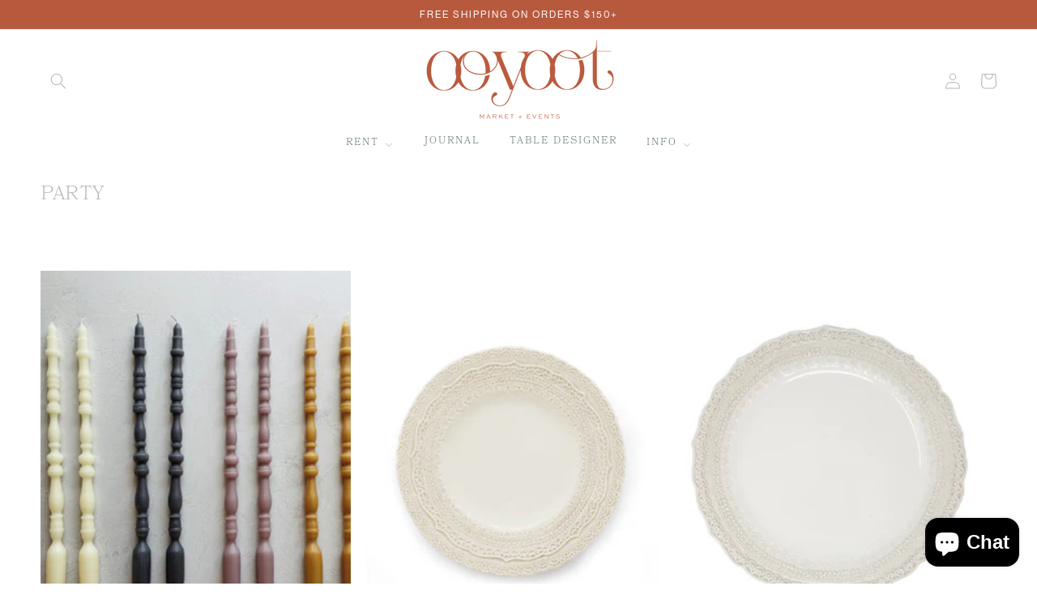

--- FILE ---
content_type: text/css
request_url: https://ooyootco.com/cdn/shop/t/5/assets/custom.css?v=151082054648211983991658194872
body_size: 263
content:
/** Shopify CDN: Minification failed

Line 81:0 Unexpected "}"

**/
@font-face {
    font-family: 'Traulha WEB Regulara';
    src: url('TraulhaWEB-Regulara.eot');
    src: url('TraulhaWEB-Regulara.eot?#iefix') format('embedded-opentype'),
        url('TraulhaWEB-Regulara.woff2') format('woff2'),
        url('TraulhaWEB-Regulara.woff') format('woff'),
        url('TraulhaWEB-Regulara.ttf') format('truetype'),
        url('TraulhaWEB-Regulara.svg#TraulhaWEB-Regulara') format('svg');
    font-weight: normal;
    font-style: normal;
    font-display: swap;
}
ul#product-grid>li .card__content {
    opacity: 0;
    display: flex;
    position: absolute;
    top: 0;
    left: 0;
    bottom: 0;
    right: 0;
    background: rgba(255,255,255,.6);
    color: #fff;
    -webkit-font-smoothing: subpixel-antialiased;
    -moz-osx-font-smoothing: auto;
    transition: opacity .3s ease-in;
    align-items: center;
    justify-content: center;
    text-align: center;
}
ul#product-grid>li:hover .card__content {
    opacity: 1;
}

ul#product-grid>li .card__content * {
    text-align: center;
   font-family: 'Traulha WEB Regulara';
    color: #646569;
    text-decoration: none;
  font-size:16px;
}
ul#product-grid>li .card__content .price * {
    color: rgb(137 167 165);
}
.omgrfq-popup .request-title {
      font-family: 'Traulha WEB Regulara';
    text-transform: uppercase;
    font-size: 34px !important;
    color: #b8593c;
}
#close_omgrfq_popup {
  background: url(https://apps.omegatheme.com/quote-list/assets/images/close.png) 50% no-repeat #ecbdad !Important;
}
.omgrfq-table thead tr th {
  font-size:14px !important;
      font-family: 'Traulha WEB Regulara';
}
.omgrfq-popup .omgrfq_product_title a:first-child {
  font-family: 'Traulha WEB Regulara';
}
.omgrfq-popup .omgrfq_remove_product {
  font-size:12px !important;
}
.omgrfq-table tbody tr td {
  font-size:12px !important;
}
  
.omgrfq_view_history_quote, .omgrfq_view_quote {
  background: #D0D6CF !important;
}
.buddha-menu-item .mm-title {
  font-family: 'bookmania' !important;
    font-size: 12px !important;
    letter-spacing: 2px !important;
    font-weight: 100 !important;
}
}
@media screen and (min-width: 750px) {
.section-template--14308931928130__1652809764cbc87f5b-padding {
  BACKGROUND: #D0D6CF !important;
}
}
.horizontal-mega-menu>li.buddha-menu-item ul.mm-submenu.tree>li:first-child {
  border-radius:0px !Important;
}
.horizontal-mega-menu ul.mm-submenu a>span {
  font-size: 12px !important;
    font-weight: normal !important;
    text-transform: uppercase !Important;
}
.rich-text__blocks>*+* {
    font-size: 24px !Important;
    font-family: bookmania !important;
    text-transform: none !Important;
    font-weight: 100 !Important;
    letter-spacing: 0px !important;
}
.announcement-bar__message {
  color:white;
  font-weight:500;
}

--- FILE ---
content_type: text/css
request_url: https://ooyootco.com/cdn/shop/t/5/assets/drawer.min.css?v=12550903432761862841657240336
body_size: 566
content:
.drawer{display:none}.drawer.is-active{display:block}.drawer.is-visible .drawer__wrapper{transform:translate(0,0);transition:all .25s ease-in-out}.drawer.is-visible .drawer__overlay{opacity:.5;display:block;visibility:visible}.drawer__overlay{position:fixed;top:0;right:0;bottom:0;left:0;width:100%;z-index:200;opacity:0;transition:opacity .3s;will-change:opacity;background-color:#000;-webkit-user-select:none;-moz-user-select:none;-ms-user-select:none;user-select:none}.drawer__wrapper{position:fixed;top:0;right:0;bottom:0;height:100%;width:95%;max-width:500px;z-index:9999;transition:transform .3s;will-change:transform;background-color:#fff;display:flex;flex-direction:column;-webkit-transform:translateX(103%);transform:translateX(103%);-webkit-overflow-scrolling:touch;box-shadow:0 2px 6px #777}.drawer_empty{text-align:center;position:absolute;left:50%;transform:translate(-50%,-50%);width:100%;top:25%}.drawer__header{padding:24px;display:flex;justify-content:space-between;align-items:center}.drawer__title{margin:0;font-weight:500;font-size:32px}.drawer__close{margin:0;padding:0;border:none;background-color:transparent;cursor:pointer;background-image:url("data:image/svg+xml,%0A%3Csvg width='20px' height='20px' viewBox='0 0 15 16' version='1.1' xmlns='http://www.w3.org/2000/svg' xmlns:xlink='http://www.w3.org/1999/xlink'%3E%3Cg id='Page-1' stroke='none' stroke-width='1' fill='none' fill-rule='evenodd'%3E%3Cg id='2.-Menu' transform='translate(-15.000000, -13.000000)' stroke='%23000000'%3E%3Cg id='Group' transform='translate(15.000000, 13.521000)'%3E%3Cpath d='M0,0.479000129 L15,14.2971819' id='Path-3'%3E%3C/path%3E%3Cpath d='M0,14.7761821 L15,-1.24344979e-14' id='Path-3'%3E%3C/path%3E%3C/g%3E%3C/g%3E%3C/g%3E%3C/svg%3E");width:20px;height:20px}.drawer__content{position:relative;height:95%;flex-grow:1;padding-top:0;display:flex;flex-direction:column;justify-content:space-between}.drawer__items{overflow:auto;padding:0 24px}.drawer__content-items{margin:0;list-style:none;margin:0;padding:0}.drawer__content-items .drawer__content-item{display:flex;padding-top:1.5rem;padding-bottom:1.5rem;gap:15px;border-bottom:1px solid #efefef}.drawer__content-item-image{width:100px;text-align:center}.drawer__content-item-image img{height:auto;width: 100%;text-align:center;}.drawer_product-info{margin:0}.drawer__content-item-info{flex-direction:column;flex:1 1 0%;display:flex;margin-bottom:1rem;justify-content:space-between}.drawer__content-item-top{display:flex;justify-content:space-between;align-items:center}.drawer__content-item-price,.drawer__content-item-tprice h3,.drawer__content-item-vtitle{margin:0}.drawer__content-item-tprice{display:flex;justify-content:space-between;align-items:center}.drawer__items span.price.price--end{margin:0}.drawer__content-item-price{margin-left:1rem}.drawer__content-item-qremove{display:flex;justify-content:space-between;align-items:center}.drawer__content-item-remove{background:0 0;color:inherit;border:none;padding:0;font:inherit;cursor:pointer;outline:inherit}.drawer__content-quantity{display:flex;align-items:center;margin-top:5px}.drawer__content-quantity-button{width:30px;height:30px;display:flex;align-items:center;justify-content:center;border:1px solid #ebebeb;padding:0 5px;cursor:pointer;-webkit-user-select:none;-moz-user-select:none;-ms-user-select:none;user-select:none}.drawer__content-quantity-number{width:30px;height:30px;margin:0;text-align:center;background-color:#fff;border:none;border-bottom:1px solid #ebebeb;border-top:1px solid #ebebeb;outline:0;-moz-appearance:textfield;text-align:center}.drawer_content-minus{border-right:none}.drawer_content-plus{border-left:none}.drawer__final{padding:12px 24px 24px;border-top:1px solid #efefef;box-shadow:rgba(99,99,99,.2) 0 2px 8px 0}.drawer__subtotal{display:flex;justify-content:center;align-items:center;gap:24px}.drawer__subtotal h3,.drawer__subtotal p{margin:0}.drawer__notification{margin-bottom:12px;text-align:center}.drawer__continue{text-align:center;margin-bottom:0;margin-top:12px}.drawer__continue button{background:0 0;color:inherit;border:none;padding:0;font:inherit;cursor:pointer;outline:inherit}button[aria-disabled="true"] {pointer-events: none;}.checkout-path{stroke: rgb(var(--color-button-text)) !important;}
.drawer__title {
  font-weight: 100;
    font-size: 25px;
    font-family: 'Traulha WEB Regulara';
    text-transform: uppercase;
}
h2, .h2 {
  font-size: 14px;
    font-family: bookmania;
    text-transform: uppercase;
    letter-spacing: 3px;
    margin-top: 40px;
}
.drawer__content {
  background: #F8F4E8;
}
.drawer__final {
box-shadow:0px;
 background: #EDBEAD;
}
.drawer__subtotal {
  color:white;
  font-family:bookmania;
}
.drawer h3 {
      color: white !Important;
    font-family: bookmania !Important;
    text-transform: uppercase;
}
.drawer__notification {
  display:none;
}
.button--full-width {
  border:2px solid white;
}
.button {
  font-weight:500;
  text-transform:uppercase;
}
.drawer__continue {
  color: white;
  font-size:10px;
}
.cart-item__name {
  font-family: bookmania;
    color: #656565;
    font-size: 20px;
}
.drawer__content-item-remove {
  font-size:12px;
}

--- FILE ---
content_type: text/javascript
request_url: https://ooyootco.com/cdn/shop/t/5/assets/globo.menu.items.js?v=16952141763653052021655140475
body_size: 648
content:
window.GloboMenuConfig=window.GloboMenuConfig||{},window.GloboMenuConfig.theme={theme_name:null,theme_store_id:887,theme_version:null},window.GloboMenuConfig.replacement={type:"auto"},window.GloboMenuConfig.settings={general:{responsive:"768",transition:"fade",transition_speed:"300",transition_delay:"150",align:"center",trigger:"hover",search:!1,indicators:!1,menu_lineheight:"50",menu_padding:"20",dropdown_lineheight:"50",tab_lineheight:"50",linklist_lineheight:"30",desktop_sticky_header:!1,mobile_sticky_header:!0,border:!1,submenu_border:!0,mobile_trigger:"click_toggle",carousel_auto_play:!0,carousel_loop:!0,mobile_border:!0,lazy_load_enable:!0,login:!1,register:!1,account:!1,logout:!1,mobile_hide_linklist_submenu:!1},font:{menu_fontfamily_custom:!0,menu_fontfamily:"Work Sans",menu_fontfamily_2:"Montserrat",menu_fontsize:"12",menu_fontweight:"500",submenu_heading_fontfamily_custom:!0,submenu_heading_fontfamily:"Work Sans",submenu_heading_fontfamily_2:"Montserrat",submenu_heading_fontsize:"12",submenu_heading_fontweight:"700",submenu_text_fontfamily_custom:!0,submenu_text_fontfamily:"Work Sans",submenu_text_fontfamily_2:"Montserrat",submenu_text_fontsize:"12",submenu_text_fontweight:"400",submenu_description_fontfamily_custom:!0,submenu_description_fontfamily:"Work Sans",submenu_description_fontfamily_2:"Montserrat",submenu_description_fontsize:"12",submenu_description_fontweight:"400",tab_fontfamily_custom:!0,tab_fontfamily:"Work Sans",tab_fontfamily_2:"Montserrat",tab_fontsize:"12",tab_fontweight:"500"},color:{menu_background:"rgba(255, 255, 255, 1)",menu_background_hover:"rgba(255, 255, 255, 1)",menu_border:"rgba(255, 255, 255, 1)",menu_text:"rgba(137, 167, 165, 1)",menu_text_hover:"rgba(217, 109, 40, 1)",submenu_background:"#ffffff",submenu_border:"#d1d1d1",submenu_heading:"rgba(137, 167, 165, 1)",submenu_text:"rgba(137, 167, 165, 1)",submenu_text_hover:"rgba(221, 122, 66, 1)",submenu_description:"rgba(137, 167, 165, 1)",submenu_description_hover:"rgba(229, 123, 44, 1)",tab_background_hover:"#d9d9d9",tab_heading_color:"#202020",tab_heading_active_color:"#000000",sale_text_color:"#ffffff",sale_background_color:"#ec523e",soldout_text_color:"#757575",soldout_background_color:"#d5d5d5"},language:{name:"Name",email:"Email",phone:"Phone Number",message:"Message",send:"Send",add_to_cart:"Add to cart",view:"View details",sale:"Sale",sold_out:"Sold out",search:"Search for..."}},window.GloboMenuConfig.items=[{title:"RENT",url:null,icon:null,image:null,description:null,level:0,submenu:{type:"mega",alignment:"full",items:[{type:"links",width:2,submenu:{items:[{title:"PLATES",is_heading:!0},{title:"Chargers",url:"/collections/chargers",targetBlank:!1},{title:"Dinner Plates",url:"/collections/dinner-plates",targetBlank:!1},{title:"Salad Plates",url:"/collections/salad-plates",icon:null,image:null,description:null}]}},{type:"links",width:2,submenu:{items:[{title:"DRINKWARE",is_heading:!0},{title:"Stemware",url:"/collections/stemware",targetBlank:!1},{title:"Tumblers",url:"/collections/tumblers",targetBlank:!1}]}},{type:"links",width:2,submenu:{items:[{title:"FLATWARE",is_heading:!0,url:"/collections/flatware",targetBlank:!1}]}},{type:"links",width:2,submenu:{items:[{title:"LINENS",is_heading:!0,url:"/collections/linens",targetBlank:!1},{title:"Napkins",url:"/collections/napkins",targetBlank:!1},{title:"Table Runners",url:"/collections/table-runners",targetBlank:!1}]}},{type:"links",width:2,submenu:{items:[{title:"SERVEWARE",is_heading:!0},{title:"Beverage Service",url:"/collections/beverage-service",targetBlank:!1},{title:"Serving Pieces",url:"/collections/serving-pieces",targetBlank:!1},{title:"Salt & Pepper Shakers",url:"/collections/salt-pepper-shakers",icon:null,image:null,description:null}]}},{type:"links",width:2,submenu:{items:[{title:"DECOR",is_heading:!0},{title:"Candle Holders",url:"/collections/candle-holders",targetBlank:!1},{title:"Candles",url:"/collections/candles",targetBlank:!1},{title:"Vases",url:"/collections/vases",icon:null,image:null,description:null},{title:"Lanterns",url:"/collections/lanterns",icon:null,image:null,description:null}]}}]}},{title:"SHOP",url:null,icon:null,image:null,description:null,level:0,submenu:{type:"mega",alignment:"full",items:[{type:"links",width:6,submenu:{items:[{title:"Home Goods",is_heading:!0,url:"/collections/home-goods-1",targetBlank:!1},{title:"Tableware",url:"/collections/tableware",targetBlank:!1},{title:"Accents",url:"/collections/accents",targetBlank:!1},{title:"Linens",url:"/collections/linens",icon:null,image:null,description:null},{title:"Party",url:"/collections/party",icon:null,image:null,description:null}]}},{type:"links",width:6,submenu:{items:[{title:"Vintage",is_heading:!0}]}}]}},{title:"JOURNAL",url:null,icon:null,image:null,description:null,level:0},{title:"TABLE DESIGNER",url:null,icon:null,image:null,description:null,level:0},{title:"INFO",url:null,icon:null,image:null,description:null,level:0,submenu:{type:"dropdown",orientation:"vertical",alignment:"left",justifyContent:"left",items:[{title:"Rent FAQ",level:1,submenu:{type:"dropdown",orientation:"vertical",alignment:"left",justifyContent:"left",items:[]},url:"/pages/faq",targetBlank:!1},{title:"Shop FAQ",submenu:{type:"dropdown",orientation:"vertical",alignment:"left",items:[]},level:1,url:"/pages/faq",targetBlank:!1},{title:"Delivery Zones",level:1,submenu:{type:"dropdown",orientation:"vertical",alignment:"left",justifyContent:"left",items:[]},active:!1,url:"/pages/delivery-zones",targetBlank:!1},{title:"About",url:"/pages/about",icon:null,image:null,description:null,level:1,submenu:{type:"dropdown",orientation:"vertical",alignment:"left",justifyContent:"left",items:[]}},{title:"Contact",url:"/pages/contact",icon:null,image:null,description:null}]}}],window.GloboMenuConfig.encode="6e7755ead4ec340379c27b667a455f08";
//# sourceMappingURL=/cdn/shop/t/5/assets/globo.menu.items.js.map?v=16952141763653052021655140475


--- FILE ---
content_type: text/javascript; charset=utf-8
request_url: https://ooyootco.com/products/routeins.js
body_size: 3131
content:
{"id":6759626932290,"title":"Shipping Protection by Route","handle":"routeins","description":"\n      Route provides protection for shipments that are lost, broken, or stolen.\n      Add Route to your cart at checkout to enable protection.\n      \u003cp\u003eVisit \u003ca href=\"https:\/\/route.com\"\u003eroute.com\u003c\/a\u003e to learn more.\u003c\/p\u003e\n    ","published_at":"2022-06-06T19:39:07-04:00","created_at":"2022-06-06T19:39:07-04:00","vendor":"Route","type":"Insurance","tags":[],"price":98,"price_min":98,"price_max":14038,"available":true,"price_varies":true,"compare_at_price":null,"compare_at_price_min":0,"compare_at_price_max":0,"compare_at_price_varies":false,"variants":[{"id":39809570603074,"title":"$0.98","option1":"$0.98","option2":null,"option3":null,"sku":"ROUTEINS10","requires_shipping":false,"taxable":false,"featured_image":{"id":33227818926146,"product_id":6759626932290,"position":1,"created_at":"2025-03-19T15:46:55-04:00","updated_at":"2025-03-19T15:46:59-04:00","alt":null,"width":2048,"height":2048,"src":"https:\/\/cdn.shopify.com\/s\/files\/1\/0075\/5970\/8738\/files\/route-package-protection-logo-v3.png?v=1742413619","variant_ids":[39809570603074,39809570635842,39809570668610,39809570701378,39809570734146,39809570766914,39809570799682,39809570832450,39809570865218,39809570897986,39809570930754,39809570963522,39809570996290,39809571029058,39809571061826,39809571094594,39809571127362,39809571160130,39809571192898,39809571225666,39809571258434,39809571291202,39809571323970,39809571356738,39809571389506,39809571422274,39809571455042,39809571487810,39809571520578,39809571553346,39809571586114,39809571618882,39809571651650,39809571684418,39809571717186,39809571749954,39809571782722,39809571815490,39809571848258,39809571881026,39809571913794,39809571946562,39809571979330,39809572012098,39809572044866,39809572077634,39809572110402,39809572143170,39809572175938,39809572208706,39809572241474,39809572274242,39809572307010,39809572339778,39809572372546,39809572405314,39809572438082,39809572470850,39809572503618,39809572536386,39809572569154,39809572601922,39809572634690,39809572667458,39809572700226,39809572732994,39809572765762,39809572798530,39809572831298,39809572864066,39809572896834,39809572929602,39809572962370,39809572995138,39809573027906,39809573060674]},"available":true,"name":"Shipping Protection by Route - $0.98","public_title":"$0.98","options":["$0.98"],"price":98,"weight":0,"compare_at_price":null,"inventory_management":null,"barcode":"850006768103","featured_media":{"alt":null,"id":25156901830722,"position":1,"preview_image":{"aspect_ratio":1.0,"height":2048,"width":2048,"src":"https:\/\/cdn.shopify.com\/s\/files\/1\/0075\/5970\/8738\/files\/route-package-protection-logo-v3.png?v=1742413619"}},"requires_selling_plan":false,"selling_plan_allocations":[]},{"id":39809570635842,"title":"$1.15","option1":"$1.15","option2":null,"option3":null,"sku":"ROUTEINS11","requires_shipping":false,"taxable":false,"featured_image":{"id":33227818926146,"product_id":6759626932290,"position":1,"created_at":"2025-03-19T15:46:55-04:00","updated_at":"2025-03-19T15:46:59-04:00","alt":null,"width":2048,"height":2048,"src":"https:\/\/cdn.shopify.com\/s\/files\/1\/0075\/5970\/8738\/files\/route-package-protection-logo-v3.png?v=1742413619","variant_ids":[39809570603074,39809570635842,39809570668610,39809570701378,39809570734146,39809570766914,39809570799682,39809570832450,39809570865218,39809570897986,39809570930754,39809570963522,39809570996290,39809571029058,39809571061826,39809571094594,39809571127362,39809571160130,39809571192898,39809571225666,39809571258434,39809571291202,39809571323970,39809571356738,39809571389506,39809571422274,39809571455042,39809571487810,39809571520578,39809571553346,39809571586114,39809571618882,39809571651650,39809571684418,39809571717186,39809571749954,39809571782722,39809571815490,39809571848258,39809571881026,39809571913794,39809571946562,39809571979330,39809572012098,39809572044866,39809572077634,39809572110402,39809572143170,39809572175938,39809572208706,39809572241474,39809572274242,39809572307010,39809572339778,39809572372546,39809572405314,39809572438082,39809572470850,39809572503618,39809572536386,39809572569154,39809572601922,39809572634690,39809572667458,39809572700226,39809572732994,39809572765762,39809572798530,39809572831298,39809572864066,39809572896834,39809572929602,39809572962370,39809572995138,39809573027906,39809573060674]},"available":true,"name":"Shipping Protection by Route - $1.15","public_title":"$1.15","options":["$1.15"],"price":115,"weight":0,"compare_at_price":null,"inventory_management":null,"barcode":"850006768110","featured_media":{"alt":null,"id":25156901830722,"position":1,"preview_image":{"aspect_ratio":1.0,"height":2048,"width":2048,"src":"https:\/\/cdn.shopify.com\/s\/files\/1\/0075\/5970\/8738\/files\/route-package-protection-logo-v3.png?v=1742413619"}},"requires_selling_plan":false,"selling_plan_allocations":[]},{"id":39809570668610,"title":"$1.35","option1":"$1.35","option2":null,"option3":null,"sku":"ROUTEINS12","requires_shipping":false,"taxable":false,"featured_image":{"id":33227818926146,"product_id":6759626932290,"position":1,"created_at":"2025-03-19T15:46:55-04:00","updated_at":"2025-03-19T15:46:59-04:00","alt":null,"width":2048,"height":2048,"src":"https:\/\/cdn.shopify.com\/s\/files\/1\/0075\/5970\/8738\/files\/route-package-protection-logo-v3.png?v=1742413619","variant_ids":[39809570603074,39809570635842,39809570668610,39809570701378,39809570734146,39809570766914,39809570799682,39809570832450,39809570865218,39809570897986,39809570930754,39809570963522,39809570996290,39809571029058,39809571061826,39809571094594,39809571127362,39809571160130,39809571192898,39809571225666,39809571258434,39809571291202,39809571323970,39809571356738,39809571389506,39809571422274,39809571455042,39809571487810,39809571520578,39809571553346,39809571586114,39809571618882,39809571651650,39809571684418,39809571717186,39809571749954,39809571782722,39809571815490,39809571848258,39809571881026,39809571913794,39809571946562,39809571979330,39809572012098,39809572044866,39809572077634,39809572110402,39809572143170,39809572175938,39809572208706,39809572241474,39809572274242,39809572307010,39809572339778,39809572372546,39809572405314,39809572438082,39809572470850,39809572503618,39809572536386,39809572569154,39809572601922,39809572634690,39809572667458,39809572700226,39809572732994,39809572765762,39809572798530,39809572831298,39809572864066,39809572896834,39809572929602,39809572962370,39809572995138,39809573027906,39809573060674]},"available":true,"name":"Shipping Protection by Route - $1.35","public_title":"$1.35","options":["$1.35"],"price":135,"weight":0,"compare_at_price":null,"inventory_management":null,"barcode":"850006768127","featured_media":{"alt":null,"id":25156901830722,"position":1,"preview_image":{"aspect_ratio":1.0,"height":2048,"width":2048,"src":"https:\/\/cdn.shopify.com\/s\/files\/1\/0075\/5970\/8738\/files\/route-package-protection-logo-v3.png?v=1742413619"}},"requires_selling_plan":false,"selling_plan_allocations":[]},{"id":39809570701378,"title":"$1.55","option1":"$1.55","option2":null,"option3":null,"sku":"ROUTEINS13","requires_shipping":false,"taxable":false,"featured_image":{"id":33227818926146,"product_id":6759626932290,"position":1,"created_at":"2025-03-19T15:46:55-04:00","updated_at":"2025-03-19T15:46:59-04:00","alt":null,"width":2048,"height":2048,"src":"https:\/\/cdn.shopify.com\/s\/files\/1\/0075\/5970\/8738\/files\/route-package-protection-logo-v3.png?v=1742413619","variant_ids":[39809570603074,39809570635842,39809570668610,39809570701378,39809570734146,39809570766914,39809570799682,39809570832450,39809570865218,39809570897986,39809570930754,39809570963522,39809570996290,39809571029058,39809571061826,39809571094594,39809571127362,39809571160130,39809571192898,39809571225666,39809571258434,39809571291202,39809571323970,39809571356738,39809571389506,39809571422274,39809571455042,39809571487810,39809571520578,39809571553346,39809571586114,39809571618882,39809571651650,39809571684418,39809571717186,39809571749954,39809571782722,39809571815490,39809571848258,39809571881026,39809571913794,39809571946562,39809571979330,39809572012098,39809572044866,39809572077634,39809572110402,39809572143170,39809572175938,39809572208706,39809572241474,39809572274242,39809572307010,39809572339778,39809572372546,39809572405314,39809572438082,39809572470850,39809572503618,39809572536386,39809572569154,39809572601922,39809572634690,39809572667458,39809572700226,39809572732994,39809572765762,39809572798530,39809572831298,39809572864066,39809572896834,39809572929602,39809572962370,39809572995138,39809573027906,39809573060674]},"available":true,"name":"Shipping Protection by Route - $1.55","public_title":"$1.55","options":["$1.55"],"price":155,"weight":0,"compare_at_price":null,"inventory_management":null,"barcode":"850006768134","featured_media":{"alt":null,"id":25156901830722,"position":1,"preview_image":{"aspect_ratio":1.0,"height":2048,"width":2048,"src":"https:\/\/cdn.shopify.com\/s\/files\/1\/0075\/5970\/8738\/files\/route-package-protection-logo-v3.png?v=1742413619"}},"requires_selling_plan":false,"selling_plan_allocations":[]},{"id":39809570734146,"title":"$1.75","option1":"$1.75","option2":null,"option3":null,"sku":"ROUTEINS14","requires_shipping":false,"taxable":false,"featured_image":{"id":33227818926146,"product_id":6759626932290,"position":1,"created_at":"2025-03-19T15:46:55-04:00","updated_at":"2025-03-19T15:46:59-04:00","alt":null,"width":2048,"height":2048,"src":"https:\/\/cdn.shopify.com\/s\/files\/1\/0075\/5970\/8738\/files\/route-package-protection-logo-v3.png?v=1742413619","variant_ids":[39809570603074,39809570635842,39809570668610,39809570701378,39809570734146,39809570766914,39809570799682,39809570832450,39809570865218,39809570897986,39809570930754,39809570963522,39809570996290,39809571029058,39809571061826,39809571094594,39809571127362,39809571160130,39809571192898,39809571225666,39809571258434,39809571291202,39809571323970,39809571356738,39809571389506,39809571422274,39809571455042,39809571487810,39809571520578,39809571553346,39809571586114,39809571618882,39809571651650,39809571684418,39809571717186,39809571749954,39809571782722,39809571815490,39809571848258,39809571881026,39809571913794,39809571946562,39809571979330,39809572012098,39809572044866,39809572077634,39809572110402,39809572143170,39809572175938,39809572208706,39809572241474,39809572274242,39809572307010,39809572339778,39809572372546,39809572405314,39809572438082,39809572470850,39809572503618,39809572536386,39809572569154,39809572601922,39809572634690,39809572667458,39809572700226,39809572732994,39809572765762,39809572798530,39809572831298,39809572864066,39809572896834,39809572929602,39809572962370,39809572995138,39809573027906,39809573060674]},"available":true,"name":"Shipping Protection by Route - $1.75","public_title":"$1.75","options":["$1.75"],"price":175,"weight":0,"compare_at_price":null,"inventory_management":null,"barcode":"850006768141","featured_media":{"alt":null,"id":25156901830722,"position":1,"preview_image":{"aspect_ratio":1.0,"height":2048,"width":2048,"src":"https:\/\/cdn.shopify.com\/s\/files\/1\/0075\/5970\/8738\/files\/route-package-protection-logo-v3.png?v=1742413619"}},"requires_selling_plan":false,"selling_plan_allocations":[]},{"id":39809570766914,"title":"$1.95","option1":"$1.95","option2":null,"option3":null,"sku":"ROUTEINS15","requires_shipping":false,"taxable":false,"featured_image":{"id":33227818926146,"product_id":6759626932290,"position":1,"created_at":"2025-03-19T15:46:55-04:00","updated_at":"2025-03-19T15:46:59-04:00","alt":null,"width":2048,"height":2048,"src":"https:\/\/cdn.shopify.com\/s\/files\/1\/0075\/5970\/8738\/files\/route-package-protection-logo-v3.png?v=1742413619","variant_ids":[39809570603074,39809570635842,39809570668610,39809570701378,39809570734146,39809570766914,39809570799682,39809570832450,39809570865218,39809570897986,39809570930754,39809570963522,39809570996290,39809571029058,39809571061826,39809571094594,39809571127362,39809571160130,39809571192898,39809571225666,39809571258434,39809571291202,39809571323970,39809571356738,39809571389506,39809571422274,39809571455042,39809571487810,39809571520578,39809571553346,39809571586114,39809571618882,39809571651650,39809571684418,39809571717186,39809571749954,39809571782722,39809571815490,39809571848258,39809571881026,39809571913794,39809571946562,39809571979330,39809572012098,39809572044866,39809572077634,39809572110402,39809572143170,39809572175938,39809572208706,39809572241474,39809572274242,39809572307010,39809572339778,39809572372546,39809572405314,39809572438082,39809572470850,39809572503618,39809572536386,39809572569154,39809572601922,39809572634690,39809572667458,39809572700226,39809572732994,39809572765762,39809572798530,39809572831298,39809572864066,39809572896834,39809572929602,39809572962370,39809572995138,39809573027906,39809573060674]},"available":true,"name":"Shipping Protection by Route - $1.95","public_title":"$1.95","options":["$1.95"],"price":195,"weight":0,"compare_at_price":null,"inventory_management":null,"barcode":"850006768158","featured_media":{"alt":null,"id":25156901830722,"position":1,"preview_image":{"aspect_ratio":1.0,"height":2048,"width":2048,"src":"https:\/\/cdn.shopify.com\/s\/files\/1\/0075\/5970\/8738\/files\/route-package-protection-logo-v3.png?v=1742413619"}},"requires_selling_plan":false,"selling_plan_allocations":[]},{"id":39809570799682,"title":"$2.15","option1":"$2.15","option2":null,"option3":null,"sku":"ROUTEINS16","requires_shipping":false,"taxable":false,"featured_image":{"id":33227818926146,"product_id":6759626932290,"position":1,"created_at":"2025-03-19T15:46:55-04:00","updated_at":"2025-03-19T15:46:59-04:00","alt":null,"width":2048,"height":2048,"src":"https:\/\/cdn.shopify.com\/s\/files\/1\/0075\/5970\/8738\/files\/route-package-protection-logo-v3.png?v=1742413619","variant_ids":[39809570603074,39809570635842,39809570668610,39809570701378,39809570734146,39809570766914,39809570799682,39809570832450,39809570865218,39809570897986,39809570930754,39809570963522,39809570996290,39809571029058,39809571061826,39809571094594,39809571127362,39809571160130,39809571192898,39809571225666,39809571258434,39809571291202,39809571323970,39809571356738,39809571389506,39809571422274,39809571455042,39809571487810,39809571520578,39809571553346,39809571586114,39809571618882,39809571651650,39809571684418,39809571717186,39809571749954,39809571782722,39809571815490,39809571848258,39809571881026,39809571913794,39809571946562,39809571979330,39809572012098,39809572044866,39809572077634,39809572110402,39809572143170,39809572175938,39809572208706,39809572241474,39809572274242,39809572307010,39809572339778,39809572372546,39809572405314,39809572438082,39809572470850,39809572503618,39809572536386,39809572569154,39809572601922,39809572634690,39809572667458,39809572700226,39809572732994,39809572765762,39809572798530,39809572831298,39809572864066,39809572896834,39809572929602,39809572962370,39809572995138,39809573027906,39809573060674]},"available":true,"name":"Shipping Protection by Route - $2.15","public_title":"$2.15","options":["$2.15"],"price":215,"weight":0,"compare_at_price":null,"inventory_management":null,"barcode":"850006768165","featured_media":{"alt":null,"id":25156901830722,"position":1,"preview_image":{"aspect_ratio":1.0,"height":2048,"width":2048,"src":"https:\/\/cdn.shopify.com\/s\/files\/1\/0075\/5970\/8738\/files\/route-package-protection-logo-v3.png?v=1742413619"}},"requires_selling_plan":false,"selling_plan_allocations":[]},{"id":39809570832450,"title":"$2.35","option1":"$2.35","option2":null,"option3":null,"sku":"ROUTEINS17","requires_shipping":false,"taxable":false,"featured_image":{"id":33227818926146,"product_id":6759626932290,"position":1,"created_at":"2025-03-19T15:46:55-04:00","updated_at":"2025-03-19T15:46:59-04:00","alt":null,"width":2048,"height":2048,"src":"https:\/\/cdn.shopify.com\/s\/files\/1\/0075\/5970\/8738\/files\/route-package-protection-logo-v3.png?v=1742413619","variant_ids":[39809570603074,39809570635842,39809570668610,39809570701378,39809570734146,39809570766914,39809570799682,39809570832450,39809570865218,39809570897986,39809570930754,39809570963522,39809570996290,39809571029058,39809571061826,39809571094594,39809571127362,39809571160130,39809571192898,39809571225666,39809571258434,39809571291202,39809571323970,39809571356738,39809571389506,39809571422274,39809571455042,39809571487810,39809571520578,39809571553346,39809571586114,39809571618882,39809571651650,39809571684418,39809571717186,39809571749954,39809571782722,39809571815490,39809571848258,39809571881026,39809571913794,39809571946562,39809571979330,39809572012098,39809572044866,39809572077634,39809572110402,39809572143170,39809572175938,39809572208706,39809572241474,39809572274242,39809572307010,39809572339778,39809572372546,39809572405314,39809572438082,39809572470850,39809572503618,39809572536386,39809572569154,39809572601922,39809572634690,39809572667458,39809572700226,39809572732994,39809572765762,39809572798530,39809572831298,39809572864066,39809572896834,39809572929602,39809572962370,39809572995138,39809573027906,39809573060674]},"available":true,"name":"Shipping Protection by Route - $2.35","public_title":"$2.35","options":["$2.35"],"price":235,"weight":0,"compare_at_price":null,"inventory_management":null,"barcode":"850006768172","featured_media":{"alt":null,"id":25156901830722,"position":1,"preview_image":{"aspect_ratio":1.0,"height":2048,"width":2048,"src":"https:\/\/cdn.shopify.com\/s\/files\/1\/0075\/5970\/8738\/files\/route-package-protection-logo-v3.png?v=1742413619"}},"requires_selling_plan":false,"selling_plan_allocations":[]},{"id":39809570865218,"title":"$2.55","option1":"$2.55","option2":null,"option3":null,"sku":"ROUTEINS18","requires_shipping":false,"taxable":false,"featured_image":{"id":33227818926146,"product_id":6759626932290,"position":1,"created_at":"2025-03-19T15:46:55-04:00","updated_at":"2025-03-19T15:46:59-04:00","alt":null,"width":2048,"height":2048,"src":"https:\/\/cdn.shopify.com\/s\/files\/1\/0075\/5970\/8738\/files\/route-package-protection-logo-v3.png?v=1742413619","variant_ids":[39809570603074,39809570635842,39809570668610,39809570701378,39809570734146,39809570766914,39809570799682,39809570832450,39809570865218,39809570897986,39809570930754,39809570963522,39809570996290,39809571029058,39809571061826,39809571094594,39809571127362,39809571160130,39809571192898,39809571225666,39809571258434,39809571291202,39809571323970,39809571356738,39809571389506,39809571422274,39809571455042,39809571487810,39809571520578,39809571553346,39809571586114,39809571618882,39809571651650,39809571684418,39809571717186,39809571749954,39809571782722,39809571815490,39809571848258,39809571881026,39809571913794,39809571946562,39809571979330,39809572012098,39809572044866,39809572077634,39809572110402,39809572143170,39809572175938,39809572208706,39809572241474,39809572274242,39809572307010,39809572339778,39809572372546,39809572405314,39809572438082,39809572470850,39809572503618,39809572536386,39809572569154,39809572601922,39809572634690,39809572667458,39809572700226,39809572732994,39809572765762,39809572798530,39809572831298,39809572864066,39809572896834,39809572929602,39809572962370,39809572995138,39809573027906,39809573060674]},"available":true,"name":"Shipping Protection by Route - $2.55","public_title":"$2.55","options":["$2.55"],"price":255,"weight":0,"compare_at_price":null,"inventory_management":null,"barcode":"850006768189","featured_media":{"alt":null,"id":25156901830722,"position":1,"preview_image":{"aspect_ratio":1.0,"height":2048,"width":2048,"src":"https:\/\/cdn.shopify.com\/s\/files\/1\/0075\/5970\/8738\/files\/route-package-protection-logo-v3.png?v=1742413619"}},"requires_selling_plan":false,"selling_plan_allocations":[]},{"id":39809570897986,"title":"$2.75","option1":"$2.75","option2":null,"option3":null,"sku":"ROUTEINS19","requires_shipping":false,"taxable":false,"featured_image":{"id":33227818926146,"product_id":6759626932290,"position":1,"created_at":"2025-03-19T15:46:55-04:00","updated_at":"2025-03-19T15:46:59-04:00","alt":null,"width":2048,"height":2048,"src":"https:\/\/cdn.shopify.com\/s\/files\/1\/0075\/5970\/8738\/files\/route-package-protection-logo-v3.png?v=1742413619","variant_ids":[39809570603074,39809570635842,39809570668610,39809570701378,39809570734146,39809570766914,39809570799682,39809570832450,39809570865218,39809570897986,39809570930754,39809570963522,39809570996290,39809571029058,39809571061826,39809571094594,39809571127362,39809571160130,39809571192898,39809571225666,39809571258434,39809571291202,39809571323970,39809571356738,39809571389506,39809571422274,39809571455042,39809571487810,39809571520578,39809571553346,39809571586114,39809571618882,39809571651650,39809571684418,39809571717186,39809571749954,39809571782722,39809571815490,39809571848258,39809571881026,39809571913794,39809571946562,39809571979330,39809572012098,39809572044866,39809572077634,39809572110402,39809572143170,39809572175938,39809572208706,39809572241474,39809572274242,39809572307010,39809572339778,39809572372546,39809572405314,39809572438082,39809572470850,39809572503618,39809572536386,39809572569154,39809572601922,39809572634690,39809572667458,39809572700226,39809572732994,39809572765762,39809572798530,39809572831298,39809572864066,39809572896834,39809572929602,39809572962370,39809572995138,39809573027906,39809573060674]},"available":true,"name":"Shipping Protection by Route - $2.75","public_title":"$2.75","options":["$2.75"],"price":275,"weight":0,"compare_at_price":null,"inventory_management":null,"barcode":"850006768196","featured_media":{"alt":null,"id":25156901830722,"position":1,"preview_image":{"aspect_ratio":1.0,"height":2048,"width":2048,"src":"https:\/\/cdn.shopify.com\/s\/files\/1\/0075\/5970\/8738\/files\/route-package-protection-logo-v3.png?v=1742413619"}},"requires_selling_plan":false,"selling_plan_allocations":[]},{"id":39809570930754,"title":"$2.95","option1":"$2.95","option2":null,"option3":null,"sku":"ROUTEINS20","requires_shipping":false,"taxable":false,"featured_image":{"id":33227818926146,"product_id":6759626932290,"position":1,"created_at":"2025-03-19T15:46:55-04:00","updated_at":"2025-03-19T15:46:59-04:00","alt":null,"width":2048,"height":2048,"src":"https:\/\/cdn.shopify.com\/s\/files\/1\/0075\/5970\/8738\/files\/route-package-protection-logo-v3.png?v=1742413619","variant_ids":[39809570603074,39809570635842,39809570668610,39809570701378,39809570734146,39809570766914,39809570799682,39809570832450,39809570865218,39809570897986,39809570930754,39809570963522,39809570996290,39809571029058,39809571061826,39809571094594,39809571127362,39809571160130,39809571192898,39809571225666,39809571258434,39809571291202,39809571323970,39809571356738,39809571389506,39809571422274,39809571455042,39809571487810,39809571520578,39809571553346,39809571586114,39809571618882,39809571651650,39809571684418,39809571717186,39809571749954,39809571782722,39809571815490,39809571848258,39809571881026,39809571913794,39809571946562,39809571979330,39809572012098,39809572044866,39809572077634,39809572110402,39809572143170,39809572175938,39809572208706,39809572241474,39809572274242,39809572307010,39809572339778,39809572372546,39809572405314,39809572438082,39809572470850,39809572503618,39809572536386,39809572569154,39809572601922,39809572634690,39809572667458,39809572700226,39809572732994,39809572765762,39809572798530,39809572831298,39809572864066,39809572896834,39809572929602,39809572962370,39809572995138,39809573027906,39809573060674]},"available":true,"name":"Shipping Protection by Route - $2.95","public_title":"$2.95","options":["$2.95"],"price":295,"weight":0,"compare_at_price":null,"inventory_management":null,"barcode":"850006768202","featured_media":{"alt":null,"id":25156901830722,"position":1,"preview_image":{"aspect_ratio":1.0,"height":2048,"width":2048,"src":"https:\/\/cdn.shopify.com\/s\/files\/1\/0075\/5970\/8738\/files\/route-package-protection-logo-v3.png?v=1742413619"}},"requires_selling_plan":false,"selling_plan_allocations":[]},{"id":39809570963522,"title":"$3.15","option1":"$3.15","option2":null,"option3":null,"sku":"ROUTEINS21","requires_shipping":false,"taxable":false,"featured_image":{"id":33227818926146,"product_id":6759626932290,"position":1,"created_at":"2025-03-19T15:46:55-04:00","updated_at":"2025-03-19T15:46:59-04:00","alt":null,"width":2048,"height":2048,"src":"https:\/\/cdn.shopify.com\/s\/files\/1\/0075\/5970\/8738\/files\/route-package-protection-logo-v3.png?v=1742413619","variant_ids":[39809570603074,39809570635842,39809570668610,39809570701378,39809570734146,39809570766914,39809570799682,39809570832450,39809570865218,39809570897986,39809570930754,39809570963522,39809570996290,39809571029058,39809571061826,39809571094594,39809571127362,39809571160130,39809571192898,39809571225666,39809571258434,39809571291202,39809571323970,39809571356738,39809571389506,39809571422274,39809571455042,39809571487810,39809571520578,39809571553346,39809571586114,39809571618882,39809571651650,39809571684418,39809571717186,39809571749954,39809571782722,39809571815490,39809571848258,39809571881026,39809571913794,39809571946562,39809571979330,39809572012098,39809572044866,39809572077634,39809572110402,39809572143170,39809572175938,39809572208706,39809572241474,39809572274242,39809572307010,39809572339778,39809572372546,39809572405314,39809572438082,39809572470850,39809572503618,39809572536386,39809572569154,39809572601922,39809572634690,39809572667458,39809572700226,39809572732994,39809572765762,39809572798530,39809572831298,39809572864066,39809572896834,39809572929602,39809572962370,39809572995138,39809573027906,39809573060674]},"available":true,"name":"Shipping Protection by Route - $3.15","public_title":"$3.15","options":["$3.15"],"price":315,"weight":0,"compare_at_price":null,"inventory_management":null,"barcode":"850006768219","featured_media":{"alt":null,"id":25156901830722,"position":1,"preview_image":{"aspect_ratio":1.0,"height":2048,"width":2048,"src":"https:\/\/cdn.shopify.com\/s\/files\/1\/0075\/5970\/8738\/files\/route-package-protection-logo-v3.png?v=1742413619"}},"requires_selling_plan":false,"selling_plan_allocations":[]},{"id":39809570996290,"title":"$3.35","option1":"$3.35","option2":null,"option3":null,"sku":"ROUTEINS22","requires_shipping":false,"taxable":false,"featured_image":{"id":33227818926146,"product_id":6759626932290,"position":1,"created_at":"2025-03-19T15:46:55-04:00","updated_at":"2025-03-19T15:46:59-04:00","alt":null,"width":2048,"height":2048,"src":"https:\/\/cdn.shopify.com\/s\/files\/1\/0075\/5970\/8738\/files\/route-package-protection-logo-v3.png?v=1742413619","variant_ids":[39809570603074,39809570635842,39809570668610,39809570701378,39809570734146,39809570766914,39809570799682,39809570832450,39809570865218,39809570897986,39809570930754,39809570963522,39809570996290,39809571029058,39809571061826,39809571094594,39809571127362,39809571160130,39809571192898,39809571225666,39809571258434,39809571291202,39809571323970,39809571356738,39809571389506,39809571422274,39809571455042,39809571487810,39809571520578,39809571553346,39809571586114,39809571618882,39809571651650,39809571684418,39809571717186,39809571749954,39809571782722,39809571815490,39809571848258,39809571881026,39809571913794,39809571946562,39809571979330,39809572012098,39809572044866,39809572077634,39809572110402,39809572143170,39809572175938,39809572208706,39809572241474,39809572274242,39809572307010,39809572339778,39809572372546,39809572405314,39809572438082,39809572470850,39809572503618,39809572536386,39809572569154,39809572601922,39809572634690,39809572667458,39809572700226,39809572732994,39809572765762,39809572798530,39809572831298,39809572864066,39809572896834,39809572929602,39809572962370,39809572995138,39809573027906,39809573060674]},"available":true,"name":"Shipping Protection by Route - $3.35","public_title":"$3.35","options":["$3.35"],"price":335,"weight":0,"compare_at_price":null,"inventory_management":null,"barcode":"850006768226","featured_media":{"alt":null,"id":25156901830722,"position":1,"preview_image":{"aspect_ratio":1.0,"height":2048,"width":2048,"src":"https:\/\/cdn.shopify.com\/s\/files\/1\/0075\/5970\/8738\/files\/route-package-protection-logo-v3.png?v=1742413619"}},"requires_selling_plan":false,"selling_plan_allocations":[]},{"id":39809571029058,"title":"$3.55","option1":"$3.55","option2":null,"option3":null,"sku":"ROUTEINS23","requires_shipping":false,"taxable":false,"featured_image":{"id":33227818926146,"product_id":6759626932290,"position":1,"created_at":"2025-03-19T15:46:55-04:00","updated_at":"2025-03-19T15:46:59-04:00","alt":null,"width":2048,"height":2048,"src":"https:\/\/cdn.shopify.com\/s\/files\/1\/0075\/5970\/8738\/files\/route-package-protection-logo-v3.png?v=1742413619","variant_ids":[39809570603074,39809570635842,39809570668610,39809570701378,39809570734146,39809570766914,39809570799682,39809570832450,39809570865218,39809570897986,39809570930754,39809570963522,39809570996290,39809571029058,39809571061826,39809571094594,39809571127362,39809571160130,39809571192898,39809571225666,39809571258434,39809571291202,39809571323970,39809571356738,39809571389506,39809571422274,39809571455042,39809571487810,39809571520578,39809571553346,39809571586114,39809571618882,39809571651650,39809571684418,39809571717186,39809571749954,39809571782722,39809571815490,39809571848258,39809571881026,39809571913794,39809571946562,39809571979330,39809572012098,39809572044866,39809572077634,39809572110402,39809572143170,39809572175938,39809572208706,39809572241474,39809572274242,39809572307010,39809572339778,39809572372546,39809572405314,39809572438082,39809572470850,39809572503618,39809572536386,39809572569154,39809572601922,39809572634690,39809572667458,39809572700226,39809572732994,39809572765762,39809572798530,39809572831298,39809572864066,39809572896834,39809572929602,39809572962370,39809572995138,39809573027906,39809573060674]},"available":true,"name":"Shipping Protection by Route - $3.55","public_title":"$3.55","options":["$3.55"],"price":355,"weight":0,"compare_at_price":null,"inventory_management":null,"barcode":"850006768233","featured_media":{"alt":null,"id":25156901830722,"position":1,"preview_image":{"aspect_ratio":1.0,"height":2048,"width":2048,"src":"https:\/\/cdn.shopify.com\/s\/files\/1\/0075\/5970\/8738\/files\/route-package-protection-logo-v3.png?v=1742413619"}},"requires_selling_plan":false,"selling_plan_allocations":[]},{"id":39809571061826,"title":"$3.75","option1":"$3.75","option2":null,"option3":null,"sku":"ROUTEINS24","requires_shipping":false,"taxable":false,"featured_image":{"id":33227818926146,"product_id":6759626932290,"position":1,"created_at":"2025-03-19T15:46:55-04:00","updated_at":"2025-03-19T15:46:59-04:00","alt":null,"width":2048,"height":2048,"src":"https:\/\/cdn.shopify.com\/s\/files\/1\/0075\/5970\/8738\/files\/route-package-protection-logo-v3.png?v=1742413619","variant_ids":[39809570603074,39809570635842,39809570668610,39809570701378,39809570734146,39809570766914,39809570799682,39809570832450,39809570865218,39809570897986,39809570930754,39809570963522,39809570996290,39809571029058,39809571061826,39809571094594,39809571127362,39809571160130,39809571192898,39809571225666,39809571258434,39809571291202,39809571323970,39809571356738,39809571389506,39809571422274,39809571455042,39809571487810,39809571520578,39809571553346,39809571586114,39809571618882,39809571651650,39809571684418,39809571717186,39809571749954,39809571782722,39809571815490,39809571848258,39809571881026,39809571913794,39809571946562,39809571979330,39809572012098,39809572044866,39809572077634,39809572110402,39809572143170,39809572175938,39809572208706,39809572241474,39809572274242,39809572307010,39809572339778,39809572372546,39809572405314,39809572438082,39809572470850,39809572503618,39809572536386,39809572569154,39809572601922,39809572634690,39809572667458,39809572700226,39809572732994,39809572765762,39809572798530,39809572831298,39809572864066,39809572896834,39809572929602,39809572962370,39809572995138,39809573027906,39809573060674]},"available":true,"name":"Shipping Protection by Route - $3.75","public_title":"$3.75","options":["$3.75"],"price":375,"weight":0,"compare_at_price":null,"inventory_management":null,"barcode":"850006768240","featured_media":{"alt":null,"id":25156901830722,"position":1,"preview_image":{"aspect_ratio":1.0,"height":2048,"width":2048,"src":"https:\/\/cdn.shopify.com\/s\/files\/1\/0075\/5970\/8738\/files\/route-package-protection-logo-v3.png?v=1742413619"}},"requires_selling_plan":false,"selling_plan_allocations":[]},{"id":39809571094594,"title":"$3.95","option1":"$3.95","option2":null,"option3":null,"sku":"ROUTEINS25","requires_shipping":false,"taxable":false,"featured_image":{"id":33227818926146,"product_id":6759626932290,"position":1,"created_at":"2025-03-19T15:46:55-04:00","updated_at":"2025-03-19T15:46:59-04:00","alt":null,"width":2048,"height":2048,"src":"https:\/\/cdn.shopify.com\/s\/files\/1\/0075\/5970\/8738\/files\/route-package-protection-logo-v3.png?v=1742413619","variant_ids":[39809570603074,39809570635842,39809570668610,39809570701378,39809570734146,39809570766914,39809570799682,39809570832450,39809570865218,39809570897986,39809570930754,39809570963522,39809570996290,39809571029058,39809571061826,39809571094594,39809571127362,39809571160130,39809571192898,39809571225666,39809571258434,39809571291202,39809571323970,39809571356738,39809571389506,39809571422274,39809571455042,39809571487810,39809571520578,39809571553346,39809571586114,39809571618882,39809571651650,39809571684418,39809571717186,39809571749954,39809571782722,39809571815490,39809571848258,39809571881026,39809571913794,39809571946562,39809571979330,39809572012098,39809572044866,39809572077634,39809572110402,39809572143170,39809572175938,39809572208706,39809572241474,39809572274242,39809572307010,39809572339778,39809572372546,39809572405314,39809572438082,39809572470850,39809572503618,39809572536386,39809572569154,39809572601922,39809572634690,39809572667458,39809572700226,39809572732994,39809572765762,39809572798530,39809572831298,39809572864066,39809572896834,39809572929602,39809572962370,39809572995138,39809573027906,39809573060674]},"available":true,"name":"Shipping Protection by Route - $3.95","public_title":"$3.95","options":["$3.95"],"price":395,"weight":0,"compare_at_price":null,"inventory_management":null,"barcode":"850006768257","featured_media":{"alt":null,"id":25156901830722,"position":1,"preview_image":{"aspect_ratio":1.0,"height":2048,"width":2048,"src":"https:\/\/cdn.shopify.com\/s\/files\/1\/0075\/5970\/8738\/files\/route-package-protection-logo-v3.png?v=1742413619"}},"requires_selling_plan":false,"selling_plan_allocations":[]},{"id":39809571127362,"title":"$4.15","option1":"$4.15","option2":null,"option3":null,"sku":"ROUTEINS26","requires_shipping":false,"taxable":false,"featured_image":{"id":33227818926146,"product_id":6759626932290,"position":1,"created_at":"2025-03-19T15:46:55-04:00","updated_at":"2025-03-19T15:46:59-04:00","alt":null,"width":2048,"height":2048,"src":"https:\/\/cdn.shopify.com\/s\/files\/1\/0075\/5970\/8738\/files\/route-package-protection-logo-v3.png?v=1742413619","variant_ids":[39809570603074,39809570635842,39809570668610,39809570701378,39809570734146,39809570766914,39809570799682,39809570832450,39809570865218,39809570897986,39809570930754,39809570963522,39809570996290,39809571029058,39809571061826,39809571094594,39809571127362,39809571160130,39809571192898,39809571225666,39809571258434,39809571291202,39809571323970,39809571356738,39809571389506,39809571422274,39809571455042,39809571487810,39809571520578,39809571553346,39809571586114,39809571618882,39809571651650,39809571684418,39809571717186,39809571749954,39809571782722,39809571815490,39809571848258,39809571881026,39809571913794,39809571946562,39809571979330,39809572012098,39809572044866,39809572077634,39809572110402,39809572143170,39809572175938,39809572208706,39809572241474,39809572274242,39809572307010,39809572339778,39809572372546,39809572405314,39809572438082,39809572470850,39809572503618,39809572536386,39809572569154,39809572601922,39809572634690,39809572667458,39809572700226,39809572732994,39809572765762,39809572798530,39809572831298,39809572864066,39809572896834,39809572929602,39809572962370,39809572995138,39809573027906,39809573060674]},"available":true,"name":"Shipping Protection by Route - $4.15","public_title":"$4.15","options":["$4.15"],"price":415,"weight":0,"compare_at_price":null,"inventory_management":null,"barcode":"850006768264","featured_media":{"alt":null,"id":25156901830722,"position":1,"preview_image":{"aspect_ratio":1.0,"height":2048,"width":2048,"src":"https:\/\/cdn.shopify.com\/s\/files\/1\/0075\/5970\/8738\/files\/route-package-protection-logo-v3.png?v=1742413619"}},"requires_selling_plan":false,"selling_plan_allocations":[]},{"id":39809571160130,"title":"$4.35","option1":"$4.35","option2":null,"option3":null,"sku":"ROUTEINS27","requires_shipping":false,"taxable":false,"featured_image":{"id":33227818926146,"product_id":6759626932290,"position":1,"created_at":"2025-03-19T15:46:55-04:00","updated_at":"2025-03-19T15:46:59-04:00","alt":null,"width":2048,"height":2048,"src":"https:\/\/cdn.shopify.com\/s\/files\/1\/0075\/5970\/8738\/files\/route-package-protection-logo-v3.png?v=1742413619","variant_ids":[39809570603074,39809570635842,39809570668610,39809570701378,39809570734146,39809570766914,39809570799682,39809570832450,39809570865218,39809570897986,39809570930754,39809570963522,39809570996290,39809571029058,39809571061826,39809571094594,39809571127362,39809571160130,39809571192898,39809571225666,39809571258434,39809571291202,39809571323970,39809571356738,39809571389506,39809571422274,39809571455042,39809571487810,39809571520578,39809571553346,39809571586114,39809571618882,39809571651650,39809571684418,39809571717186,39809571749954,39809571782722,39809571815490,39809571848258,39809571881026,39809571913794,39809571946562,39809571979330,39809572012098,39809572044866,39809572077634,39809572110402,39809572143170,39809572175938,39809572208706,39809572241474,39809572274242,39809572307010,39809572339778,39809572372546,39809572405314,39809572438082,39809572470850,39809572503618,39809572536386,39809572569154,39809572601922,39809572634690,39809572667458,39809572700226,39809572732994,39809572765762,39809572798530,39809572831298,39809572864066,39809572896834,39809572929602,39809572962370,39809572995138,39809573027906,39809573060674]},"available":true,"name":"Shipping Protection by Route - $4.35","public_title":"$4.35","options":["$4.35"],"price":435,"weight":0,"compare_at_price":null,"inventory_management":null,"barcode":"850006768271","featured_media":{"alt":null,"id":25156901830722,"position":1,"preview_image":{"aspect_ratio":1.0,"height":2048,"width":2048,"src":"https:\/\/cdn.shopify.com\/s\/files\/1\/0075\/5970\/8738\/files\/route-package-protection-logo-v3.png?v=1742413619"}},"requires_selling_plan":false,"selling_plan_allocations":[]},{"id":39809571192898,"title":"$4.55","option1":"$4.55","option2":null,"option3":null,"sku":"ROUTEINS28","requires_shipping":false,"taxable":false,"featured_image":{"id":33227818926146,"product_id":6759626932290,"position":1,"created_at":"2025-03-19T15:46:55-04:00","updated_at":"2025-03-19T15:46:59-04:00","alt":null,"width":2048,"height":2048,"src":"https:\/\/cdn.shopify.com\/s\/files\/1\/0075\/5970\/8738\/files\/route-package-protection-logo-v3.png?v=1742413619","variant_ids":[39809570603074,39809570635842,39809570668610,39809570701378,39809570734146,39809570766914,39809570799682,39809570832450,39809570865218,39809570897986,39809570930754,39809570963522,39809570996290,39809571029058,39809571061826,39809571094594,39809571127362,39809571160130,39809571192898,39809571225666,39809571258434,39809571291202,39809571323970,39809571356738,39809571389506,39809571422274,39809571455042,39809571487810,39809571520578,39809571553346,39809571586114,39809571618882,39809571651650,39809571684418,39809571717186,39809571749954,39809571782722,39809571815490,39809571848258,39809571881026,39809571913794,39809571946562,39809571979330,39809572012098,39809572044866,39809572077634,39809572110402,39809572143170,39809572175938,39809572208706,39809572241474,39809572274242,39809572307010,39809572339778,39809572372546,39809572405314,39809572438082,39809572470850,39809572503618,39809572536386,39809572569154,39809572601922,39809572634690,39809572667458,39809572700226,39809572732994,39809572765762,39809572798530,39809572831298,39809572864066,39809572896834,39809572929602,39809572962370,39809572995138,39809573027906,39809573060674]},"available":true,"name":"Shipping Protection by Route - $4.55","public_title":"$4.55","options":["$4.55"],"price":455,"weight":0,"compare_at_price":null,"inventory_management":null,"barcode":"850006768288","featured_media":{"alt":null,"id":25156901830722,"position":1,"preview_image":{"aspect_ratio":1.0,"height":2048,"width":2048,"src":"https:\/\/cdn.shopify.com\/s\/files\/1\/0075\/5970\/8738\/files\/route-package-protection-logo-v3.png?v=1742413619"}},"requires_selling_plan":false,"selling_plan_allocations":[]},{"id":39809571225666,"title":"$4.75","option1":"$4.75","option2":null,"option3":null,"sku":"ROUTEINS29","requires_shipping":false,"taxable":false,"featured_image":{"id":33227818926146,"product_id":6759626932290,"position":1,"created_at":"2025-03-19T15:46:55-04:00","updated_at":"2025-03-19T15:46:59-04:00","alt":null,"width":2048,"height":2048,"src":"https:\/\/cdn.shopify.com\/s\/files\/1\/0075\/5970\/8738\/files\/route-package-protection-logo-v3.png?v=1742413619","variant_ids":[39809570603074,39809570635842,39809570668610,39809570701378,39809570734146,39809570766914,39809570799682,39809570832450,39809570865218,39809570897986,39809570930754,39809570963522,39809570996290,39809571029058,39809571061826,39809571094594,39809571127362,39809571160130,39809571192898,39809571225666,39809571258434,39809571291202,39809571323970,39809571356738,39809571389506,39809571422274,39809571455042,39809571487810,39809571520578,39809571553346,39809571586114,39809571618882,39809571651650,39809571684418,39809571717186,39809571749954,39809571782722,39809571815490,39809571848258,39809571881026,39809571913794,39809571946562,39809571979330,39809572012098,39809572044866,39809572077634,39809572110402,39809572143170,39809572175938,39809572208706,39809572241474,39809572274242,39809572307010,39809572339778,39809572372546,39809572405314,39809572438082,39809572470850,39809572503618,39809572536386,39809572569154,39809572601922,39809572634690,39809572667458,39809572700226,39809572732994,39809572765762,39809572798530,39809572831298,39809572864066,39809572896834,39809572929602,39809572962370,39809572995138,39809573027906,39809573060674]},"available":true,"name":"Shipping Protection by Route - $4.75","public_title":"$4.75","options":["$4.75"],"price":475,"weight":0,"compare_at_price":null,"inventory_management":null,"barcode":"850006768295","featured_media":{"alt":null,"id":25156901830722,"position":1,"preview_image":{"aspect_ratio":1.0,"height":2048,"width":2048,"src":"https:\/\/cdn.shopify.com\/s\/files\/1\/0075\/5970\/8738\/files\/route-package-protection-logo-v3.png?v=1742413619"}},"requires_selling_plan":false,"selling_plan_allocations":[]},{"id":39809571258434,"title":"$4.95","option1":"$4.95","option2":null,"option3":null,"sku":"ROUTEINS30","requires_shipping":false,"taxable":false,"featured_image":{"id":33227818926146,"product_id":6759626932290,"position":1,"created_at":"2025-03-19T15:46:55-04:00","updated_at":"2025-03-19T15:46:59-04:00","alt":null,"width":2048,"height":2048,"src":"https:\/\/cdn.shopify.com\/s\/files\/1\/0075\/5970\/8738\/files\/route-package-protection-logo-v3.png?v=1742413619","variant_ids":[39809570603074,39809570635842,39809570668610,39809570701378,39809570734146,39809570766914,39809570799682,39809570832450,39809570865218,39809570897986,39809570930754,39809570963522,39809570996290,39809571029058,39809571061826,39809571094594,39809571127362,39809571160130,39809571192898,39809571225666,39809571258434,39809571291202,39809571323970,39809571356738,39809571389506,39809571422274,39809571455042,39809571487810,39809571520578,39809571553346,39809571586114,39809571618882,39809571651650,39809571684418,39809571717186,39809571749954,39809571782722,39809571815490,39809571848258,39809571881026,39809571913794,39809571946562,39809571979330,39809572012098,39809572044866,39809572077634,39809572110402,39809572143170,39809572175938,39809572208706,39809572241474,39809572274242,39809572307010,39809572339778,39809572372546,39809572405314,39809572438082,39809572470850,39809572503618,39809572536386,39809572569154,39809572601922,39809572634690,39809572667458,39809572700226,39809572732994,39809572765762,39809572798530,39809572831298,39809572864066,39809572896834,39809572929602,39809572962370,39809572995138,39809573027906,39809573060674]},"available":true,"name":"Shipping Protection by Route - $4.95","public_title":"$4.95","options":["$4.95"],"price":495,"weight":0,"compare_at_price":null,"inventory_management":null,"barcode":"850006768301","featured_media":{"alt":null,"id":25156901830722,"position":1,"preview_image":{"aspect_ratio":1.0,"height":2048,"width":2048,"src":"https:\/\/cdn.shopify.com\/s\/files\/1\/0075\/5970\/8738\/files\/route-package-protection-logo-v3.png?v=1742413619"}},"requires_selling_plan":false,"selling_plan_allocations":[]},{"id":39809571291202,"title":"$5.15","option1":"$5.15","option2":null,"option3":null,"sku":"ROUTEINS31","requires_shipping":false,"taxable":false,"featured_image":{"id":33227818926146,"product_id":6759626932290,"position":1,"created_at":"2025-03-19T15:46:55-04:00","updated_at":"2025-03-19T15:46:59-04:00","alt":null,"width":2048,"height":2048,"src":"https:\/\/cdn.shopify.com\/s\/files\/1\/0075\/5970\/8738\/files\/route-package-protection-logo-v3.png?v=1742413619","variant_ids":[39809570603074,39809570635842,39809570668610,39809570701378,39809570734146,39809570766914,39809570799682,39809570832450,39809570865218,39809570897986,39809570930754,39809570963522,39809570996290,39809571029058,39809571061826,39809571094594,39809571127362,39809571160130,39809571192898,39809571225666,39809571258434,39809571291202,39809571323970,39809571356738,39809571389506,39809571422274,39809571455042,39809571487810,39809571520578,39809571553346,39809571586114,39809571618882,39809571651650,39809571684418,39809571717186,39809571749954,39809571782722,39809571815490,39809571848258,39809571881026,39809571913794,39809571946562,39809571979330,39809572012098,39809572044866,39809572077634,39809572110402,39809572143170,39809572175938,39809572208706,39809572241474,39809572274242,39809572307010,39809572339778,39809572372546,39809572405314,39809572438082,39809572470850,39809572503618,39809572536386,39809572569154,39809572601922,39809572634690,39809572667458,39809572700226,39809572732994,39809572765762,39809572798530,39809572831298,39809572864066,39809572896834,39809572929602,39809572962370,39809572995138,39809573027906,39809573060674]},"available":true,"name":"Shipping Protection by Route - $5.15","public_title":"$5.15","options":["$5.15"],"price":515,"weight":0,"compare_at_price":null,"inventory_management":null,"barcode":"850006768318","featured_media":{"alt":null,"id":25156901830722,"position":1,"preview_image":{"aspect_ratio":1.0,"height":2048,"width":2048,"src":"https:\/\/cdn.shopify.com\/s\/files\/1\/0075\/5970\/8738\/files\/route-package-protection-logo-v3.png?v=1742413619"}},"requires_selling_plan":false,"selling_plan_allocations":[]},{"id":39809571323970,"title":"$5.35","option1":"$5.35","option2":null,"option3":null,"sku":"ROUTEINS32","requires_shipping":false,"taxable":false,"featured_image":{"id":33227818926146,"product_id":6759626932290,"position":1,"created_at":"2025-03-19T15:46:55-04:00","updated_at":"2025-03-19T15:46:59-04:00","alt":null,"width":2048,"height":2048,"src":"https:\/\/cdn.shopify.com\/s\/files\/1\/0075\/5970\/8738\/files\/route-package-protection-logo-v3.png?v=1742413619","variant_ids":[39809570603074,39809570635842,39809570668610,39809570701378,39809570734146,39809570766914,39809570799682,39809570832450,39809570865218,39809570897986,39809570930754,39809570963522,39809570996290,39809571029058,39809571061826,39809571094594,39809571127362,39809571160130,39809571192898,39809571225666,39809571258434,39809571291202,39809571323970,39809571356738,39809571389506,39809571422274,39809571455042,39809571487810,39809571520578,39809571553346,39809571586114,39809571618882,39809571651650,39809571684418,39809571717186,39809571749954,39809571782722,39809571815490,39809571848258,39809571881026,39809571913794,39809571946562,39809571979330,39809572012098,39809572044866,39809572077634,39809572110402,39809572143170,39809572175938,39809572208706,39809572241474,39809572274242,39809572307010,39809572339778,39809572372546,39809572405314,39809572438082,39809572470850,39809572503618,39809572536386,39809572569154,39809572601922,39809572634690,39809572667458,39809572700226,39809572732994,39809572765762,39809572798530,39809572831298,39809572864066,39809572896834,39809572929602,39809572962370,39809572995138,39809573027906,39809573060674]},"available":true,"name":"Shipping Protection by Route - $5.35","public_title":"$5.35","options":["$5.35"],"price":535,"weight":0,"compare_at_price":null,"inventory_management":null,"barcode":"850006768325","featured_media":{"alt":null,"id":25156901830722,"position":1,"preview_image":{"aspect_ratio":1.0,"height":2048,"width":2048,"src":"https:\/\/cdn.shopify.com\/s\/files\/1\/0075\/5970\/8738\/files\/route-package-protection-logo-v3.png?v=1742413619"}},"requires_selling_plan":false,"selling_plan_allocations":[]},{"id":39809571356738,"title":"$5.55","option1":"$5.55","option2":null,"option3":null,"sku":"ROUTEINS33","requires_shipping":false,"taxable":false,"featured_image":{"id":33227818926146,"product_id":6759626932290,"position":1,"created_at":"2025-03-19T15:46:55-04:00","updated_at":"2025-03-19T15:46:59-04:00","alt":null,"width":2048,"height":2048,"src":"https:\/\/cdn.shopify.com\/s\/files\/1\/0075\/5970\/8738\/files\/route-package-protection-logo-v3.png?v=1742413619","variant_ids":[39809570603074,39809570635842,39809570668610,39809570701378,39809570734146,39809570766914,39809570799682,39809570832450,39809570865218,39809570897986,39809570930754,39809570963522,39809570996290,39809571029058,39809571061826,39809571094594,39809571127362,39809571160130,39809571192898,39809571225666,39809571258434,39809571291202,39809571323970,39809571356738,39809571389506,39809571422274,39809571455042,39809571487810,39809571520578,39809571553346,39809571586114,39809571618882,39809571651650,39809571684418,39809571717186,39809571749954,39809571782722,39809571815490,39809571848258,39809571881026,39809571913794,39809571946562,39809571979330,39809572012098,39809572044866,39809572077634,39809572110402,39809572143170,39809572175938,39809572208706,39809572241474,39809572274242,39809572307010,39809572339778,39809572372546,39809572405314,39809572438082,39809572470850,39809572503618,39809572536386,39809572569154,39809572601922,39809572634690,39809572667458,39809572700226,39809572732994,39809572765762,39809572798530,39809572831298,39809572864066,39809572896834,39809572929602,39809572962370,39809572995138,39809573027906,39809573060674]},"available":true,"name":"Shipping Protection by Route - $5.55","public_title":"$5.55","options":["$5.55"],"price":555,"weight":0,"compare_at_price":null,"inventory_management":null,"barcode":"850006768332","featured_media":{"alt":null,"id":25156901830722,"position":1,"preview_image":{"aspect_ratio":1.0,"height":2048,"width":2048,"src":"https:\/\/cdn.shopify.com\/s\/files\/1\/0075\/5970\/8738\/files\/route-package-protection-logo-v3.png?v=1742413619"}},"requires_selling_plan":false,"selling_plan_allocations":[]},{"id":39809571389506,"title":"$5.75","option1":"$5.75","option2":null,"option3":null,"sku":"ROUTEINS34","requires_shipping":false,"taxable":false,"featured_image":{"id":33227818926146,"product_id":6759626932290,"position":1,"created_at":"2025-03-19T15:46:55-04:00","updated_at":"2025-03-19T15:46:59-04:00","alt":null,"width":2048,"height":2048,"src":"https:\/\/cdn.shopify.com\/s\/files\/1\/0075\/5970\/8738\/files\/route-package-protection-logo-v3.png?v=1742413619","variant_ids":[39809570603074,39809570635842,39809570668610,39809570701378,39809570734146,39809570766914,39809570799682,39809570832450,39809570865218,39809570897986,39809570930754,39809570963522,39809570996290,39809571029058,39809571061826,39809571094594,39809571127362,39809571160130,39809571192898,39809571225666,39809571258434,39809571291202,39809571323970,39809571356738,39809571389506,39809571422274,39809571455042,39809571487810,39809571520578,39809571553346,39809571586114,39809571618882,39809571651650,39809571684418,39809571717186,39809571749954,39809571782722,39809571815490,39809571848258,39809571881026,39809571913794,39809571946562,39809571979330,39809572012098,39809572044866,39809572077634,39809572110402,39809572143170,39809572175938,39809572208706,39809572241474,39809572274242,39809572307010,39809572339778,39809572372546,39809572405314,39809572438082,39809572470850,39809572503618,39809572536386,39809572569154,39809572601922,39809572634690,39809572667458,39809572700226,39809572732994,39809572765762,39809572798530,39809572831298,39809572864066,39809572896834,39809572929602,39809572962370,39809572995138,39809573027906,39809573060674]},"available":true,"name":"Shipping Protection by Route - $5.75","public_title":"$5.75","options":["$5.75"],"price":575,"weight":0,"compare_at_price":null,"inventory_management":null,"barcode":"850006768349","featured_media":{"alt":null,"id":25156901830722,"position":1,"preview_image":{"aspect_ratio":1.0,"height":2048,"width":2048,"src":"https:\/\/cdn.shopify.com\/s\/files\/1\/0075\/5970\/8738\/files\/route-package-protection-logo-v3.png?v=1742413619"}},"requires_selling_plan":false,"selling_plan_allocations":[]},{"id":39809571422274,"title":"$5.95","option1":"$5.95","option2":null,"option3":null,"sku":"ROUTEINS35","requires_shipping":false,"taxable":false,"featured_image":{"id":33227818926146,"product_id":6759626932290,"position":1,"created_at":"2025-03-19T15:46:55-04:00","updated_at":"2025-03-19T15:46:59-04:00","alt":null,"width":2048,"height":2048,"src":"https:\/\/cdn.shopify.com\/s\/files\/1\/0075\/5970\/8738\/files\/route-package-protection-logo-v3.png?v=1742413619","variant_ids":[39809570603074,39809570635842,39809570668610,39809570701378,39809570734146,39809570766914,39809570799682,39809570832450,39809570865218,39809570897986,39809570930754,39809570963522,39809570996290,39809571029058,39809571061826,39809571094594,39809571127362,39809571160130,39809571192898,39809571225666,39809571258434,39809571291202,39809571323970,39809571356738,39809571389506,39809571422274,39809571455042,39809571487810,39809571520578,39809571553346,39809571586114,39809571618882,39809571651650,39809571684418,39809571717186,39809571749954,39809571782722,39809571815490,39809571848258,39809571881026,39809571913794,39809571946562,39809571979330,39809572012098,39809572044866,39809572077634,39809572110402,39809572143170,39809572175938,39809572208706,39809572241474,39809572274242,39809572307010,39809572339778,39809572372546,39809572405314,39809572438082,39809572470850,39809572503618,39809572536386,39809572569154,39809572601922,39809572634690,39809572667458,39809572700226,39809572732994,39809572765762,39809572798530,39809572831298,39809572864066,39809572896834,39809572929602,39809572962370,39809572995138,39809573027906,39809573060674]},"available":true,"name":"Shipping Protection by Route - $5.95","public_title":"$5.95","options":["$5.95"],"price":595,"weight":0,"compare_at_price":null,"inventory_management":null,"barcode":"850006768356","featured_media":{"alt":null,"id":25156901830722,"position":1,"preview_image":{"aspect_ratio":1.0,"height":2048,"width":2048,"src":"https:\/\/cdn.shopify.com\/s\/files\/1\/0075\/5970\/8738\/files\/route-package-protection-logo-v3.png?v=1742413619"}},"requires_selling_plan":false,"selling_plan_allocations":[]},{"id":39809571455042,"title":"$6.15","option1":"$6.15","option2":null,"option3":null,"sku":"ROUTEINS36","requires_shipping":false,"taxable":false,"featured_image":{"id":33227818926146,"product_id":6759626932290,"position":1,"created_at":"2025-03-19T15:46:55-04:00","updated_at":"2025-03-19T15:46:59-04:00","alt":null,"width":2048,"height":2048,"src":"https:\/\/cdn.shopify.com\/s\/files\/1\/0075\/5970\/8738\/files\/route-package-protection-logo-v3.png?v=1742413619","variant_ids":[39809570603074,39809570635842,39809570668610,39809570701378,39809570734146,39809570766914,39809570799682,39809570832450,39809570865218,39809570897986,39809570930754,39809570963522,39809570996290,39809571029058,39809571061826,39809571094594,39809571127362,39809571160130,39809571192898,39809571225666,39809571258434,39809571291202,39809571323970,39809571356738,39809571389506,39809571422274,39809571455042,39809571487810,39809571520578,39809571553346,39809571586114,39809571618882,39809571651650,39809571684418,39809571717186,39809571749954,39809571782722,39809571815490,39809571848258,39809571881026,39809571913794,39809571946562,39809571979330,39809572012098,39809572044866,39809572077634,39809572110402,39809572143170,39809572175938,39809572208706,39809572241474,39809572274242,39809572307010,39809572339778,39809572372546,39809572405314,39809572438082,39809572470850,39809572503618,39809572536386,39809572569154,39809572601922,39809572634690,39809572667458,39809572700226,39809572732994,39809572765762,39809572798530,39809572831298,39809572864066,39809572896834,39809572929602,39809572962370,39809572995138,39809573027906,39809573060674]},"available":true,"name":"Shipping Protection by Route - $6.15","public_title":"$6.15","options":["$6.15"],"price":615,"weight":0,"compare_at_price":null,"inventory_management":null,"barcode":"850006768363","featured_media":{"alt":null,"id":25156901830722,"position":1,"preview_image":{"aspect_ratio":1.0,"height":2048,"width":2048,"src":"https:\/\/cdn.shopify.com\/s\/files\/1\/0075\/5970\/8738\/files\/route-package-protection-logo-v3.png?v=1742413619"}},"requires_selling_plan":false,"selling_plan_allocations":[]},{"id":39809571487810,"title":"$6.35","option1":"$6.35","option2":null,"option3":null,"sku":"ROUTEINS37","requires_shipping":false,"taxable":false,"featured_image":{"id":33227818926146,"product_id":6759626932290,"position":1,"created_at":"2025-03-19T15:46:55-04:00","updated_at":"2025-03-19T15:46:59-04:00","alt":null,"width":2048,"height":2048,"src":"https:\/\/cdn.shopify.com\/s\/files\/1\/0075\/5970\/8738\/files\/route-package-protection-logo-v3.png?v=1742413619","variant_ids":[39809570603074,39809570635842,39809570668610,39809570701378,39809570734146,39809570766914,39809570799682,39809570832450,39809570865218,39809570897986,39809570930754,39809570963522,39809570996290,39809571029058,39809571061826,39809571094594,39809571127362,39809571160130,39809571192898,39809571225666,39809571258434,39809571291202,39809571323970,39809571356738,39809571389506,39809571422274,39809571455042,39809571487810,39809571520578,39809571553346,39809571586114,39809571618882,39809571651650,39809571684418,39809571717186,39809571749954,39809571782722,39809571815490,39809571848258,39809571881026,39809571913794,39809571946562,39809571979330,39809572012098,39809572044866,39809572077634,39809572110402,39809572143170,39809572175938,39809572208706,39809572241474,39809572274242,39809572307010,39809572339778,39809572372546,39809572405314,39809572438082,39809572470850,39809572503618,39809572536386,39809572569154,39809572601922,39809572634690,39809572667458,39809572700226,39809572732994,39809572765762,39809572798530,39809572831298,39809572864066,39809572896834,39809572929602,39809572962370,39809572995138,39809573027906,39809573060674]},"available":true,"name":"Shipping Protection by Route - $6.35","public_title":"$6.35","options":["$6.35"],"price":635,"weight":0,"compare_at_price":null,"inventory_management":null,"barcode":"850006768370","featured_media":{"alt":null,"id":25156901830722,"position":1,"preview_image":{"aspect_ratio":1.0,"height":2048,"width":2048,"src":"https:\/\/cdn.shopify.com\/s\/files\/1\/0075\/5970\/8738\/files\/route-package-protection-logo-v3.png?v=1742413619"}},"requires_selling_plan":false,"selling_plan_allocations":[]},{"id":39809571520578,"title":"$6.55","option1":"$6.55","option2":null,"option3":null,"sku":"ROUTEINS38","requires_shipping":false,"taxable":false,"featured_image":{"id":33227818926146,"product_id":6759626932290,"position":1,"created_at":"2025-03-19T15:46:55-04:00","updated_at":"2025-03-19T15:46:59-04:00","alt":null,"width":2048,"height":2048,"src":"https:\/\/cdn.shopify.com\/s\/files\/1\/0075\/5970\/8738\/files\/route-package-protection-logo-v3.png?v=1742413619","variant_ids":[39809570603074,39809570635842,39809570668610,39809570701378,39809570734146,39809570766914,39809570799682,39809570832450,39809570865218,39809570897986,39809570930754,39809570963522,39809570996290,39809571029058,39809571061826,39809571094594,39809571127362,39809571160130,39809571192898,39809571225666,39809571258434,39809571291202,39809571323970,39809571356738,39809571389506,39809571422274,39809571455042,39809571487810,39809571520578,39809571553346,39809571586114,39809571618882,39809571651650,39809571684418,39809571717186,39809571749954,39809571782722,39809571815490,39809571848258,39809571881026,39809571913794,39809571946562,39809571979330,39809572012098,39809572044866,39809572077634,39809572110402,39809572143170,39809572175938,39809572208706,39809572241474,39809572274242,39809572307010,39809572339778,39809572372546,39809572405314,39809572438082,39809572470850,39809572503618,39809572536386,39809572569154,39809572601922,39809572634690,39809572667458,39809572700226,39809572732994,39809572765762,39809572798530,39809572831298,39809572864066,39809572896834,39809572929602,39809572962370,39809572995138,39809573027906,39809573060674]},"available":true,"name":"Shipping Protection by Route - $6.55","public_title":"$6.55","options":["$6.55"],"price":655,"weight":0,"compare_at_price":null,"inventory_management":null,"barcode":"850006768387","featured_media":{"alt":null,"id":25156901830722,"position":1,"preview_image":{"aspect_ratio":1.0,"height":2048,"width":2048,"src":"https:\/\/cdn.shopify.com\/s\/files\/1\/0075\/5970\/8738\/files\/route-package-protection-logo-v3.png?v=1742413619"}},"requires_selling_plan":false,"selling_plan_allocations":[]},{"id":39809571553346,"title":"$6.75","option1":"$6.75","option2":null,"option3":null,"sku":"ROUTEINS39","requires_shipping":false,"taxable":false,"featured_image":{"id":33227818926146,"product_id":6759626932290,"position":1,"created_at":"2025-03-19T15:46:55-04:00","updated_at":"2025-03-19T15:46:59-04:00","alt":null,"width":2048,"height":2048,"src":"https:\/\/cdn.shopify.com\/s\/files\/1\/0075\/5970\/8738\/files\/route-package-protection-logo-v3.png?v=1742413619","variant_ids":[39809570603074,39809570635842,39809570668610,39809570701378,39809570734146,39809570766914,39809570799682,39809570832450,39809570865218,39809570897986,39809570930754,39809570963522,39809570996290,39809571029058,39809571061826,39809571094594,39809571127362,39809571160130,39809571192898,39809571225666,39809571258434,39809571291202,39809571323970,39809571356738,39809571389506,39809571422274,39809571455042,39809571487810,39809571520578,39809571553346,39809571586114,39809571618882,39809571651650,39809571684418,39809571717186,39809571749954,39809571782722,39809571815490,39809571848258,39809571881026,39809571913794,39809571946562,39809571979330,39809572012098,39809572044866,39809572077634,39809572110402,39809572143170,39809572175938,39809572208706,39809572241474,39809572274242,39809572307010,39809572339778,39809572372546,39809572405314,39809572438082,39809572470850,39809572503618,39809572536386,39809572569154,39809572601922,39809572634690,39809572667458,39809572700226,39809572732994,39809572765762,39809572798530,39809572831298,39809572864066,39809572896834,39809572929602,39809572962370,39809572995138,39809573027906,39809573060674]},"available":true,"name":"Shipping Protection by Route - $6.75","public_title":"$6.75","options":["$6.75"],"price":675,"weight":0,"compare_at_price":null,"inventory_management":null,"barcode":"850006768394","featured_media":{"alt":null,"id":25156901830722,"position":1,"preview_image":{"aspect_ratio":1.0,"height":2048,"width":2048,"src":"https:\/\/cdn.shopify.com\/s\/files\/1\/0075\/5970\/8738\/files\/route-package-protection-logo-v3.png?v=1742413619"}},"requires_selling_plan":false,"selling_plan_allocations":[]},{"id":39809571586114,"title":"$6.95","option1":"$6.95","option2":null,"option3":null,"sku":"ROUTEINS40","requires_shipping":false,"taxable":false,"featured_image":{"id":33227818926146,"product_id":6759626932290,"position":1,"created_at":"2025-03-19T15:46:55-04:00","updated_at":"2025-03-19T15:46:59-04:00","alt":null,"width":2048,"height":2048,"src":"https:\/\/cdn.shopify.com\/s\/files\/1\/0075\/5970\/8738\/files\/route-package-protection-logo-v3.png?v=1742413619","variant_ids":[39809570603074,39809570635842,39809570668610,39809570701378,39809570734146,39809570766914,39809570799682,39809570832450,39809570865218,39809570897986,39809570930754,39809570963522,39809570996290,39809571029058,39809571061826,39809571094594,39809571127362,39809571160130,39809571192898,39809571225666,39809571258434,39809571291202,39809571323970,39809571356738,39809571389506,39809571422274,39809571455042,39809571487810,39809571520578,39809571553346,39809571586114,39809571618882,39809571651650,39809571684418,39809571717186,39809571749954,39809571782722,39809571815490,39809571848258,39809571881026,39809571913794,39809571946562,39809571979330,39809572012098,39809572044866,39809572077634,39809572110402,39809572143170,39809572175938,39809572208706,39809572241474,39809572274242,39809572307010,39809572339778,39809572372546,39809572405314,39809572438082,39809572470850,39809572503618,39809572536386,39809572569154,39809572601922,39809572634690,39809572667458,39809572700226,39809572732994,39809572765762,39809572798530,39809572831298,39809572864066,39809572896834,39809572929602,39809572962370,39809572995138,39809573027906,39809573060674]},"available":true,"name":"Shipping Protection by Route - $6.95","public_title":"$6.95","options":["$6.95"],"price":695,"weight":0,"compare_at_price":null,"inventory_management":null,"barcode":"850006768400","featured_media":{"alt":null,"id":25156901830722,"position":1,"preview_image":{"aspect_ratio":1.0,"height":2048,"width":2048,"src":"https:\/\/cdn.shopify.com\/s\/files\/1\/0075\/5970\/8738\/files\/route-package-protection-logo-v3.png?v=1742413619"}},"requires_selling_plan":false,"selling_plan_allocations":[]},{"id":39809571618882,"title":"$7.15","option1":"$7.15","option2":null,"option3":null,"sku":"ROUTEINS41","requires_shipping":false,"taxable":false,"featured_image":{"id":33227818926146,"product_id":6759626932290,"position":1,"created_at":"2025-03-19T15:46:55-04:00","updated_at":"2025-03-19T15:46:59-04:00","alt":null,"width":2048,"height":2048,"src":"https:\/\/cdn.shopify.com\/s\/files\/1\/0075\/5970\/8738\/files\/route-package-protection-logo-v3.png?v=1742413619","variant_ids":[39809570603074,39809570635842,39809570668610,39809570701378,39809570734146,39809570766914,39809570799682,39809570832450,39809570865218,39809570897986,39809570930754,39809570963522,39809570996290,39809571029058,39809571061826,39809571094594,39809571127362,39809571160130,39809571192898,39809571225666,39809571258434,39809571291202,39809571323970,39809571356738,39809571389506,39809571422274,39809571455042,39809571487810,39809571520578,39809571553346,39809571586114,39809571618882,39809571651650,39809571684418,39809571717186,39809571749954,39809571782722,39809571815490,39809571848258,39809571881026,39809571913794,39809571946562,39809571979330,39809572012098,39809572044866,39809572077634,39809572110402,39809572143170,39809572175938,39809572208706,39809572241474,39809572274242,39809572307010,39809572339778,39809572372546,39809572405314,39809572438082,39809572470850,39809572503618,39809572536386,39809572569154,39809572601922,39809572634690,39809572667458,39809572700226,39809572732994,39809572765762,39809572798530,39809572831298,39809572864066,39809572896834,39809572929602,39809572962370,39809572995138,39809573027906,39809573060674]},"available":true,"name":"Shipping Protection by Route - $7.15","public_title":"$7.15","options":["$7.15"],"price":715,"weight":0,"compare_at_price":null,"inventory_management":null,"barcode":"850006768417","featured_media":{"alt":null,"id":25156901830722,"position":1,"preview_image":{"aspect_ratio":1.0,"height":2048,"width":2048,"src":"https:\/\/cdn.shopify.com\/s\/files\/1\/0075\/5970\/8738\/files\/route-package-protection-logo-v3.png?v=1742413619"}},"requires_selling_plan":false,"selling_plan_allocations":[]},{"id":39809571651650,"title":"$7.35","option1":"$7.35","option2":null,"option3":null,"sku":"ROUTEINS42","requires_shipping":false,"taxable":false,"featured_image":{"id":33227818926146,"product_id":6759626932290,"position":1,"created_at":"2025-03-19T15:46:55-04:00","updated_at":"2025-03-19T15:46:59-04:00","alt":null,"width":2048,"height":2048,"src":"https:\/\/cdn.shopify.com\/s\/files\/1\/0075\/5970\/8738\/files\/route-package-protection-logo-v3.png?v=1742413619","variant_ids":[39809570603074,39809570635842,39809570668610,39809570701378,39809570734146,39809570766914,39809570799682,39809570832450,39809570865218,39809570897986,39809570930754,39809570963522,39809570996290,39809571029058,39809571061826,39809571094594,39809571127362,39809571160130,39809571192898,39809571225666,39809571258434,39809571291202,39809571323970,39809571356738,39809571389506,39809571422274,39809571455042,39809571487810,39809571520578,39809571553346,39809571586114,39809571618882,39809571651650,39809571684418,39809571717186,39809571749954,39809571782722,39809571815490,39809571848258,39809571881026,39809571913794,39809571946562,39809571979330,39809572012098,39809572044866,39809572077634,39809572110402,39809572143170,39809572175938,39809572208706,39809572241474,39809572274242,39809572307010,39809572339778,39809572372546,39809572405314,39809572438082,39809572470850,39809572503618,39809572536386,39809572569154,39809572601922,39809572634690,39809572667458,39809572700226,39809572732994,39809572765762,39809572798530,39809572831298,39809572864066,39809572896834,39809572929602,39809572962370,39809572995138,39809573027906,39809573060674]},"available":true,"name":"Shipping Protection by Route - $7.35","public_title":"$7.35","options":["$7.35"],"price":735,"weight":0,"compare_at_price":null,"inventory_management":null,"barcode":"850006768424","featured_media":{"alt":null,"id":25156901830722,"position":1,"preview_image":{"aspect_ratio":1.0,"height":2048,"width":2048,"src":"https:\/\/cdn.shopify.com\/s\/files\/1\/0075\/5970\/8738\/files\/route-package-protection-logo-v3.png?v=1742413619"}},"requires_selling_plan":false,"selling_plan_allocations":[]},{"id":39809571684418,"title":"$7.55","option1":"$7.55","option2":null,"option3":null,"sku":"ROUTEINS43","requires_shipping":false,"taxable":false,"featured_image":{"id":33227818926146,"product_id":6759626932290,"position":1,"created_at":"2025-03-19T15:46:55-04:00","updated_at":"2025-03-19T15:46:59-04:00","alt":null,"width":2048,"height":2048,"src":"https:\/\/cdn.shopify.com\/s\/files\/1\/0075\/5970\/8738\/files\/route-package-protection-logo-v3.png?v=1742413619","variant_ids":[39809570603074,39809570635842,39809570668610,39809570701378,39809570734146,39809570766914,39809570799682,39809570832450,39809570865218,39809570897986,39809570930754,39809570963522,39809570996290,39809571029058,39809571061826,39809571094594,39809571127362,39809571160130,39809571192898,39809571225666,39809571258434,39809571291202,39809571323970,39809571356738,39809571389506,39809571422274,39809571455042,39809571487810,39809571520578,39809571553346,39809571586114,39809571618882,39809571651650,39809571684418,39809571717186,39809571749954,39809571782722,39809571815490,39809571848258,39809571881026,39809571913794,39809571946562,39809571979330,39809572012098,39809572044866,39809572077634,39809572110402,39809572143170,39809572175938,39809572208706,39809572241474,39809572274242,39809572307010,39809572339778,39809572372546,39809572405314,39809572438082,39809572470850,39809572503618,39809572536386,39809572569154,39809572601922,39809572634690,39809572667458,39809572700226,39809572732994,39809572765762,39809572798530,39809572831298,39809572864066,39809572896834,39809572929602,39809572962370,39809572995138,39809573027906,39809573060674]},"available":true,"name":"Shipping Protection by Route - $7.55","public_title":"$7.55","options":["$7.55"],"price":755,"weight":0,"compare_at_price":null,"inventory_management":null,"barcode":"850006768431","featured_media":{"alt":null,"id":25156901830722,"position":1,"preview_image":{"aspect_ratio":1.0,"height":2048,"width":2048,"src":"https:\/\/cdn.shopify.com\/s\/files\/1\/0075\/5970\/8738\/files\/route-package-protection-logo-v3.png?v=1742413619"}},"requires_selling_plan":false,"selling_plan_allocations":[]},{"id":39809571717186,"title":"$7.75","option1":"$7.75","option2":null,"option3":null,"sku":"ROUTEINS44","requires_shipping":false,"taxable":false,"featured_image":{"id":33227818926146,"product_id":6759626932290,"position":1,"created_at":"2025-03-19T15:46:55-04:00","updated_at":"2025-03-19T15:46:59-04:00","alt":null,"width":2048,"height":2048,"src":"https:\/\/cdn.shopify.com\/s\/files\/1\/0075\/5970\/8738\/files\/route-package-protection-logo-v3.png?v=1742413619","variant_ids":[39809570603074,39809570635842,39809570668610,39809570701378,39809570734146,39809570766914,39809570799682,39809570832450,39809570865218,39809570897986,39809570930754,39809570963522,39809570996290,39809571029058,39809571061826,39809571094594,39809571127362,39809571160130,39809571192898,39809571225666,39809571258434,39809571291202,39809571323970,39809571356738,39809571389506,39809571422274,39809571455042,39809571487810,39809571520578,39809571553346,39809571586114,39809571618882,39809571651650,39809571684418,39809571717186,39809571749954,39809571782722,39809571815490,39809571848258,39809571881026,39809571913794,39809571946562,39809571979330,39809572012098,39809572044866,39809572077634,39809572110402,39809572143170,39809572175938,39809572208706,39809572241474,39809572274242,39809572307010,39809572339778,39809572372546,39809572405314,39809572438082,39809572470850,39809572503618,39809572536386,39809572569154,39809572601922,39809572634690,39809572667458,39809572700226,39809572732994,39809572765762,39809572798530,39809572831298,39809572864066,39809572896834,39809572929602,39809572962370,39809572995138,39809573027906,39809573060674]},"available":true,"name":"Shipping Protection by Route - $7.75","public_title":"$7.75","options":["$7.75"],"price":775,"weight":0,"compare_at_price":null,"inventory_management":null,"barcode":"850006768448","featured_media":{"alt":null,"id":25156901830722,"position":1,"preview_image":{"aspect_ratio":1.0,"height":2048,"width":2048,"src":"https:\/\/cdn.shopify.com\/s\/files\/1\/0075\/5970\/8738\/files\/route-package-protection-logo-v3.png?v=1742413619"}},"requires_selling_plan":false,"selling_plan_allocations":[]},{"id":39809571749954,"title":"$7.95","option1":"$7.95","option2":null,"option3":null,"sku":"ROUTEINS45","requires_shipping":false,"taxable":false,"featured_image":{"id":33227818926146,"product_id":6759626932290,"position":1,"created_at":"2025-03-19T15:46:55-04:00","updated_at":"2025-03-19T15:46:59-04:00","alt":null,"width":2048,"height":2048,"src":"https:\/\/cdn.shopify.com\/s\/files\/1\/0075\/5970\/8738\/files\/route-package-protection-logo-v3.png?v=1742413619","variant_ids":[39809570603074,39809570635842,39809570668610,39809570701378,39809570734146,39809570766914,39809570799682,39809570832450,39809570865218,39809570897986,39809570930754,39809570963522,39809570996290,39809571029058,39809571061826,39809571094594,39809571127362,39809571160130,39809571192898,39809571225666,39809571258434,39809571291202,39809571323970,39809571356738,39809571389506,39809571422274,39809571455042,39809571487810,39809571520578,39809571553346,39809571586114,39809571618882,39809571651650,39809571684418,39809571717186,39809571749954,39809571782722,39809571815490,39809571848258,39809571881026,39809571913794,39809571946562,39809571979330,39809572012098,39809572044866,39809572077634,39809572110402,39809572143170,39809572175938,39809572208706,39809572241474,39809572274242,39809572307010,39809572339778,39809572372546,39809572405314,39809572438082,39809572470850,39809572503618,39809572536386,39809572569154,39809572601922,39809572634690,39809572667458,39809572700226,39809572732994,39809572765762,39809572798530,39809572831298,39809572864066,39809572896834,39809572929602,39809572962370,39809572995138,39809573027906,39809573060674]},"available":true,"name":"Shipping Protection by Route - $7.95","public_title":"$7.95","options":["$7.95"],"price":795,"weight":0,"compare_at_price":null,"inventory_management":null,"barcode":"850006768455","featured_media":{"alt":null,"id":25156901830722,"position":1,"preview_image":{"aspect_ratio":1.0,"height":2048,"width":2048,"src":"https:\/\/cdn.shopify.com\/s\/files\/1\/0075\/5970\/8738\/files\/route-package-protection-logo-v3.png?v=1742413619"}},"requires_selling_plan":false,"selling_plan_allocations":[]},{"id":39809571782722,"title":"$8.15","option1":"$8.15","option2":null,"option3":null,"sku":"ROUTEINS46","requires_shipping":false,"taxable":false,"featured_image":{"id":33227818926146,"product_id":6759626932290,"position":1,"created_at":"2025-03-19T15:46:55-04:00","updated_at":"2025-03-19T15:46:59-04:00","alt":null,"width":2048,"height":2048,"src":"https:\/\/cdn.shopify.com\/s\/files\/1\/0075\/5970\/8738\/files\/route-package-protection-logo-v3.png?v=1742413619","variant_ids":[39809570603074,39809570635842,39809570668610,39809570701378,39809570734146,39809570766914,39809570799682,39809570832450,39809570865218,39809570897986,39809570930754,39809570963522,39809570996290,39809571029058,39809571061826,39809571094594,39809571127362,39809571160130,39809571192898,39809571225666,39809571258434,39809571291202,39809571323970,39809571356738,39809571389506,39809571422274,39809571455042,39809571487810,39809571520578,39809571553346,39809571586114,39809571618882,39809571651650,39809571684418,39809571717186,39809571749954,39809571782722,39809571815490,39809571848258,39809571881026,39809571913794,39809571946562,39809571979330,39809572012098,39809572044866,39809572077634,39809572110402,39809572143170,39809572175938,39809572208706,39809572241474,39809572274242,39809572307010,39809572339778,39809572372546,39809572405314,39809572438082,39809572470850,39809572503618,39809572536386,39809572569154,39809572601922,39809572634690,39809572667458,39809572700226,39809572732994,39809572765762,39809572798530,39809572831298,39809572864066,39809572896834,39809572929602,39809572962370,39809572995138,39809573027906,39809573060674]},"available":true,"name":"Shipping Protection by Route - $8.15","public_title":"$8.15","options":["$8.15"],"price":815,"weight":0,"compare_at_price":null,"inventory_management":null,"barcode":"850006768462","featured_media":{"alt":null,"id":25156901830722,"position":1,"preview_image":{"aspect_ratio":1.0,"height":2048,"width":2048,"src":"https:\/\/cdn.shopify.com\/s\/files\/1\/0075\/5970\/8738\/files\/route-package-protection-logo-v3.png?v=1742413619"}},"requires_selling_plan":false,"selling_plan_allocations":[]},{"id":39809571815490,"title":"$8.35","option1":"$8.35","option2":null,"option3":null,"sku":"ROUTEINS47","requires_shipping":false,"taxable":false,"featured_image":{"id":33227818926146,"product_id":6759626932290,"position":1,"created_at":"2025-03-19T15:46:55-04:00","updated_at":"2025-03-19T15:46:59-04:00","alt":null,"width":2048,"height":2048,"src":"https:\/\/cdn.shopify.com\/s\/files\/1\/0075\/5970\/8738\/files\/route-package-protection-logo-v3.png?v=1742413619","variant_ids":[39809570603074,39809570635842,39809570668610,39809570701378,39809570734146,39809570766914,39809570799682,39809570832450,39809570865218,39809570897986,39809570930754,39809570963522,39809570996290,39809571029058,39809571061826,39809571094594,39809571127362,39809571160130,39809571192898,39809571225666,39809571258434,39809571291202,39809571323970,39809571356738,39809571389506,39809571422274,39809571455042,39809571487810,39809571520578,39809571553346,39809571586114,39809571618882,39809571651650,39809571684418,39809571717186,39809571749954,39809571782722,39809571815490,39809571848258,39809571881026,39809571913794,39809571946562,39809571979330,39809572012098,39809572044866,39809572077634,39809572110402,39809572143170,39809572175938,39809572208706,39809572241474,39809572274242,39809572307010,39809572339778,39809572372546,39809572405314,39809572438082,39809572470850,39809572503618,39809572536386,39809572569154,39809572601922,39809572634690,39809572667458,39809572700226,39809572732994,39809572765762,39809572798530,39809572831298,39809572864066,39809572896834,39809572929602,39809572962370,39809572995138,39809573027906,39809573060674]},"available":true,"name":"Shipping Protection by Route - $8.35","public_title":"$8.35","options":["$8.35"],"price":835,"weight":0,"compare_at_price":null,"inventory_management":null,"barcode":"850006768479","featured_media":{"alt":null,"id":25156901830722,"position":1,"preview_image":{"aspect_ratio":1.0,"height":2048,"width":2048,"src":"https:\/\/cdn.shopify.com\/s\/files\/1\/0075\/5970\/8738\/files\/route-package-protection-logo-v3.png?v=1742413619"}},"requires_selling_plan":false,"selling_plan_allocations":[]},{"id":39809571848258,"title":"$8.55","option1":"$8.55","option2":null,"option3":null,"sku":"ROUTEINS48","requires_shipping":false,"taxable":false,"featured_image":{"id":33227818926146,"product_id":6759626932290,"position":1,"created_at":"2025-03-19T15:46:55-04:00","updated_at":"2025-03-19T15:46:59-04:00","alt":null,"width":2048,"height":2048,"src":"https:\/\/cdn.shopify.com\/s\/files\/1\/0075\/5970\/8738\/files\/route-package-protection-logo-v3.png?v=1742413619","variant_ids":[39809570603074,39809570635842,39809570668610,39809570701378,39809570734146,39809570766914,39809570799682,39809570832450,39809570865218,39809570897986,39809570930754,39809570963522,39809570996290,39809571029058,39809571061826,39809571094594,39809571127362,39809571160130,39809571192898,39809571225666,39809571258434,39809571291202,39809571323970,39809571356738,39809571389506,39809571422274,39809571455042,39809571487810,39809571520578,39809571553346,39809571586114,39809571618882,39809571651650,39809571684418,39809571717186,39809571749954,39809571782722,39809571815490,39809571848258,39809571881026,39809571913794,39809571946562,39809571979330,39809572012098,39809572044866,39809572077634,39809572110402,39809572143170,39809572175938,39809572208706,39809572241474,39809572274242,39809572307010,39809572339778,39809572372546,39809572405314,39809572438082,39809572470850,39809572503618,39809572536386,39809572569154,39809572601922,39809572634690,39809572667458,39809572700226,39809572732994,39809572765762,39809572798530,39809572831298,39809572864066,39809572896834,39809572929602,39809572962370,39809572995138,39809573027906,39809573060674]},"available":true,"name":"Shipping Protection by Route - $8.55","public_title":"$8.55","options":["$8.55"],"price":855,"weight":0,"compare_at_price":null,"inventory_management":null,"barcode":"850006768486","featured_media":{"alt":null,"id":25156901830722,"position":1,"preview_image":{"aspect_ratio":1.0,"height":2048,"width":2048,"src":"https:\/\/cdn.shopify.com\/s\/files\/1\/0075\/5970\/8738\/files\/route-package-protection-logo-v3.png?v=1742413619"}},"requires_selling_plan":false,"selling_plan_allocations":[]},{"id":39809571881026,"title":"$8.75","option1":"$8.75","option2":null,"option3":null,"sku":"ROUTEINS49","requires_shipping":false,"taxable":false,"featured_image":{"id":33227818926146,"product_id":6759626932290,"position":1,"created_at":"2025-03-19T15:46:55-04:00","updated_at":"2025-03-19T15:46:59-04:00","alt":null,"width":2048,"height":2048,"src":"https:\/\/cdn.shopify.com\/s\/files\/1\/0075\/5970\/8738\/files\/route-package-protection-logo-v3.png?v=1742413619","variant_ids":[39809570603074,39809570635842,39809570668610,39809570701378,39809570734146,39809570766914,39809570799682,39809570832450,39809570865218,39809570897986,39809570930754,39809570963522,39809570996290,39809571029058,39809571061826,39809571094594,39809571127362,39809571160130,39809571192898,39809571225666,39809571258434,39809571291202,39809571323970,39809571356738,39809571389506,39809571422274,39809571455042,39809571487810,39809571520578,39809571553346,39809571586114,39809571618882,39809571651650,39809571684418,39809571717186,39809571749954,39809571782722,39809571815490,39809571848258,39809571881026,39809571913794,39809571946562,39809571979330,39809572012098,39809572044866,39809572077634,39809572110402,39809572143170,39809572175938,39809572208706,39809572241474,39809572274242,39809572307010,39809572339778,39809572372546,39809572405314,39809572438082,39809572470850,39809572503618,39809572536386,39809572569154,39809572601922,39809572634690,39809572667458,39809572700226,39809572732994,39809572765762,39809572798530,39809572831298,39809572864066,39809572896834,39809572929602,39809572962370,39809572995138,39809573027906,39809573060674]},"available":true,"name":"Shipping Protection by Route - $8.75","public_title":"$8.75","options":["$8.75"],"price":875,"weight":0,"compare_at_price":null,"inventory_management":null,"barcode":"850006768493","featured_media":{"alt":null,"id":25156901830722,"position":1,"preview_image":{"aspect_ratio":1.0,"height":2048,"width":2048,"src":"https:\/\/cdn.shopify.com\/s\/files\/1\/0075\/5970\/8738\/files\/route-package-protection-logo-v3.png?v=1742413619"}},"requires_selling_plan":false,"selling_plan_allocations":[]},{"id":39809571913794,"title":"$8.95","option1":"$8.95","option2":null,"option3":null,"sku":"ROUTEINS50","requires_shipping":false,"taxable":false,"featured_image":{"id":33227818926146,"product_id":6759626932290,"position":1,"created_at":"2025-03-19T15:46:55-04:00","updated_at":"2025-03-19T15:46:59-04:00","alt":null,"width":2048,"height":2048,"src":"https:\/\/cdn.shopify.com\/s\/files\/1\/0075\/5970\/8738\/files\/route-package-protection-logo-v3.png?v=1742413619","variant_ids":[39809570603074,39809570635842,39809570668610,39809570701378,39809570734146,39809570766914,39809570799682,39809570832450,39809570865218,39809570897986,39809570930754,39809570963522,39809570996290,39809571029058,39809571061826,39809571094594,39809571127362,39809571160130,39809571192898,39809571225666,39809571258434,39809571291202,39809571323970,39809571356738,39809571389506,39809571422274,39809571455042,39809571487810,39809571520578,39809571553346,39809571586114,39809571618882,39809571651650,39809571684418,39809571717186,39809571749954,39809571782722,39809571815490,39809571848258,39809571881026,39809571913794,39809571946562,39809571979330,39809572012098,39809572044866,39809572077634,39809572110402,39809572143170,39809572175938,39809572208706,39809572241474,39809572274242,39809572307010,39809572339778,39809572372546,39809572405314,39809572438082,39809572470850,39809572503618,39809572536386,39809572569154,39809572601922,39809572634690,39809572667458,39809572700226,39809572732994,39809572765762,39809572798530,39809572831298,39809572864066,39809572896834,39809572929602,39809572962370,39809572995138,39809573027906,39809573060674]},"available":true,"name":"Shipping Protection by Route - $8.95","public_title":"$8.95","options":["$8.95"],"price":895,"weight":0,"compare_at_price":null,"inventory_management":null,"barcode":"850006768509","featured_media":{"alt":null,"id":25156901830722,"position":1,"preview_image":{"aspect_ratio":1.0,"height":2048,"width":2048,"src":"https:\/\/cdn.shopify.com\/s\/files\/1\/0075\/5970\/8738\/files\/route-package-protection-logo-v3.png?v=1742413619"}},"requires_selling_plan":false,"selling_plan_allocations":[]},{"id":39809571946562,"title":"$9.38","option1":"$9.38","option2":null,"option3":null,"sku":"ROUTEINS51","requires_shipping":false,"taxable":false,"featured_image":{"id":33227818926146,"product_id":6759626932290,"position":1,"created_at":"2025-03-19T15:46:55-04:00","updated_at":"2025-03-19T15:46:59-04:00","alt":null,"width":2048,"height":2048,"src":"https:\/\/cdn.shopify.com\/s\/files\/1\/0075\/5970\/8738\/files\/route-package-protection-logo-v3.png?v=1742413619","variant_ids":[39809570603074,39809570635842,39809570668610,39809570701378,39809570734146,39809570766914,39809570799682,39809570832450,39809570865218,39809570897986,39809570930754,39809570963522,39809570996290,39809571029058,39809571061826,39809571094594,39809571127362,39809571160130,39809571192898,39809571225666,39809571258434,39809571291202,39809571323970,39809571356738,39809571389506,39809571422274,39809571455042,39809571487810,39809571520578,39809571553346,39809571586114,39809571618882,39809571651650,39809571684418,39809571717186,39809571749954,39809571782722,39809571815490,39809571848258,39809571881026,39809571913794,39809571946562,39809571979330,39809572012098,39809572044866,39809572077634,39809572110402,39809572143170,39809572175938,39809572208706,39809572241474,39809572274242,39809572307010,39809572339778,39809572372546,39809572405314,39809572438082,39809572470850,39809572503618,39809572536386,39809572569154,39809572601922,39809572634690,39809572667458,39809572700226,39809572732994,39809572765762,39809572798530,39809572831298,39809572864066,39809572896834,39809572929602,39809572962370,39809572995138,39809573027906,39809573060674]},"available":true,"name":"Shipping Protection by Route - $9.38","public_title":"$9.38","options":["$9.38"],"price":938,"weight":0,"compare_at_price":null,"inventory_management":null,"barcode":"850006768516","featured_media":{"alt":null,"id":25156901830722,"position":1,"preview_image":{"aspect_ratio":1.0,"height":2048,"width":2048,"src":"https:\/\/cdn.shopify.com\/s\/files\/1\/0075\/5970\/8738\/files\/route-package-protection-logo-v3.png?v=1742413619"}},"requires_selling_plan":false,"selling_plan_allocations":[]},{"id":39809571979330,"title":"$10.03","option1":"$10.03","option2":null,"option3":null,"sku":"ROUTEINS52","requires_shipping":false,"taxable":false,"featured_image":{"id":33227818926146,"product_id":6759626932290,"position":1,"created_at":"2025-03-19T15:46:55-04:00","updated_at":"2025-03-19T15:46:59-04:00","alt":null,"width":2048,"height":2048,"src":"https:\/\/cdn.shopify.com\/s\/files\/1\/0075\/5970\/8738\/files\/route-package-protection-logo-v3.png?v=1742413619","variant_ids":[39809570603074,39809570635842,39809570668610,39809570701378,39809570734146,39809570766914,39809570799682,39809570832450,39809570865218,39809570897986,39809570930754,39809570963522,39809570996290,39809571029058,39809571061826,39809571094594,39809571127362,39809571160130,39809571192898,39809571225666,39809571258434,39809571291202,39809571323970,39809571356738,39809571389506,39809571422274,39809571455042,39809571487810,39809571520578,39809571553346,39809571586114,39809571618882,39809571651650,39809571684418,39809571717186,39809571749954,39809571782722,39809571815490,39809571848258,39809571881026,39809571913794,39809571946562,39809571979330,39809572012098,39809572044866,39809572077634,39809572110402,39809572143170,39809572175938,39809572208706,39809572241474,39809572274242,39809572307010,39809572339778,39809572372546,39809572405314,39809572438082,39809572470850,39809572503618,39809572536386,39809572569154,39809572601922,39809572634690,39809572667458,39809572700226,39809572732994,39809572765762,39809572798530,39809572831298,39809572864066,39809572896834,39809572929602,39809572962370,39809572995138,39809573027906,39809573060674]},"available":true,"name":"Shipping Protection by Route - $10.03","public_title":"$10.03","options":["$10.03"],"price":1003,"weight":0,"compare_at_price":null,"inventory_management":null,"barcode":"850006768523","featured_media":{"alt":null,"id":25156901830722,"position":1,"preview_image":{"aspect_ratio":1.0,"height":2048,"width":2048,"src":"https:\/\/cdn.shopify.com\/s\/files\/1\/0075\/5970\/8738\/files\/route-package-protection-logo-v3.png?v=1742413619"}},"requires_selling_plan":false,"selling_plan_allocations":[]},{"id":39809572012098,"title":"$10.68","option1":"$10.68","option2":null,"option3":null,"sku":"ROUTEINS53","requires_shipping":false,"taxable":false,"featured_image":{"id":33227818926146,"product_id":6759626932290,"position":1,"created_at":"2025-03-19T15:46:55-04:00","updated_at":"2025-03-19T15:46:59-04:00","alt":null,"width":2048,"height":2048,"src":"https:\/\/cdn.shopify.com\/s\/files\/1\/0075\/5970\/8738\/files\/route-package-protection-logo-v3.png?v=1742413619","variant_ids":[39809570603074,39809570635842,39809570668610,39809570701378,39809570734146,39809570766914,39809570799682,39809570832450,39809570865218,39809570897986,39809570930754,39809570963522,39809570996290,39809571029058,39809571061826,39809571094594,39809571127362,39809571160130,39809571192898,39809571225666,39809571258434,39809571291202,39809571323970,39809571356738,39809571389506,39809571422274,39809571455042,39809571487810,39809571520578,39809571553346,39809571586114,39809571618882,39809571651650,39809571684418,39809571717186,39809571749954,39809571782722,39809571815490,39809571848258,39809571881026,39809571913794,39809571946562,39809571979330,39809572012098,39809572044866,39809572077634,39809572110402,39809572143170,39809572175938,39809572208706,39809572241474,39809572274242,39809572307010,39809572339778,39809572372546,39809572405314,39809572438082,39809572470850,39809572503618,39809572536386,39809572569154,39809572601922,39809572634690,39809572667458,39809572700226,39809572732994,39809572765762,39809572798530,39809572831298,39809572864066,39809572896834,39809572929602,39809572962370,39809572995138,39809573027906,39809573060674]},"available":true,"name":"Shipping Protection by Route - $10.68","public_title":"$10.68","options":["$10.68"],"price":1068,"weight":0,"compare_at_price":null,"inventory_management":null,"barcode":"850006768530","featured_media":{"alt":null,"id":25156901830722,"position":1,"preview_image":{"aspect_ratio":1.0,"height":2048,"width":2048,"src":"https:\/\/cdn.shopify.com\/s\/files\/1\/0075\/5970\/8738\/files\/route-package-protection-logo-v3.png?v=1742413619"}},"requires_selling_plan":false,"selling_plan_allocations":[]},{"id":39809572044866,"title":"$11.33","option1":"$11.33","option2":null,"option3":null,"sku":"ROUTEINS54","requires_shipping":false,"taxable":false,"featured_image":{"id":33227818926146,"product_id":6759626932290,"position":1,"created_at":"2025-03-19T15:46:55-04:00","updated_at":"2025-03-19T15:46:59-04:00","alt":null,"width":2048,"height":2048,"src":"https:\/\/cdn.shopify.com\/s\/files\/1\/0075\/5970\/8738\/files\/route-package-protection-logo-v3.png?v=1742413619","variant_ids":[39809570603074,39809570635842,39809570668610,39809570701378,39809570734146,39809570766914,39809570799682,39809570832450,39809570865218,39809570897986,39809570930754,39809570963522,39809570996290,39809571029058,39809571061826,39809571094594,39809571127362,39809571160130,39809571192898,39809571225666,39809571258434,39809571291202,39809571323970,39809571356738,39809571389506,39809571422274,39809571455042,39809571487810,39809571520578,39809571553346,39809571586114,39809571618882,39809571651650,39809571684418,39809571717186,39809571749954,39809571782722,39809571815490,39809571848258,39809571881026,39809571913794,39809571946562,39809571979330,39809572012098,39809572044866,39809572077634,39809572110402,39809572143170,39809572175938,39809572208706,39809572241474,39809572274242,39809572307010,39809572339778,39809572372546,39809572405314,39809572438082,39809572470850,39809572503618,39809572536386,39809572569154,39809572601922,39809572634690,39809572667458,39809572700226,39809572732994,39809572765762,39809572798530,39809572831298,39809572864066,39809572896834,39809572929602,39809572962370,39809572995138,39809573027906,39809573060674]},"available":true,"name":"Shipping Protection by Route - $11.33","public_title":"$11.33","options":["$11.33"],"price":1133,"weight":0,"compare_at_price":null,"inventory_management":null,"barcode":"850006768547","featured_media":{"alt":null,"id":25156901830722,"position":1,"preview_image":{"aspect_ratio":1.0,"height":2048,"width":2048,"src":"https:\/\/cdn.shopify.com\/s\/files\/1\/0075\/5970\/8738\/files\/route-package-protection-logo-v3.png?v=1742413619"}},"requires_selling_plan":false,"selling_plan_allocations":[]},{"id":39809572077634,"title":"$11.98","option1":"$11.98","option2":null,"option3":null,"sku":"ROUTEINS55","requires_shipping":false,"taxable":false,"featured_image":{"id":33227818926146,"product_id":6759626932290,"position":1,"created_at":"2025-03-19T15:46:55-04:00","updated_at":"2025-03-19T15:46:59-04:00","alt":null,"width":2048,"height":2048,"src":"https:\/\/cdn.shopify.com\/s\/files\/1\/0075\/5970\/8738\/files\/route-package-protection-logo-v3.png?v=1742413619","variant_ids":[39809570603074,39809570635842,39809570668610,39809570701378,39809570734146,39809570766914,39809570799682,39809570832450,39809570865218,39809570897986,39809570930754,39809570963522,39809570996290,39809571029058,39809571061826,39809571094594,39809571127362,39809571160130,39809571192898,39809571225666,39809571258434,39809571291202,39809571323970,39809571356738,39809571389506,39809571422274,39809571455042,39809571487810,39809571520578,39809571553346,39809571586114,39809571618882,39809571651650,39809571684418,39809571717186,39809571749954,39809571782722,39809571815490,39809571848258,39809571881026,39809571913794,39809571946562,39809571979330,39809572012098,39809572044866,39809572077634,39809572110402,39809572143170,39809572175938,39809572208706,39809572241474,39809572274242,39809572307010,39809572339778,39809572372546,39809572405314,39809572438082,39809572470850,39809572503618,39809572536386,39809572569154,39809572601922,39809572634690,39809572667458,39809572700226,39809572732994,39809572765762,39809572798530,39809572831298,39809572864066,39809572896834,39809572929602,39809572962370,39809572995138,39809573027906,39809573060674]},"available":true,"name":"Shipping Protection by Route - $11.98","public_title":"$11.98","options":["$11.98"],"price":1198,"weight":0,"compare_at_price":null,"inventory_management":null,"barcode":"850006768554","featured_media":{"alt":null,"id":25156901830722,"position":1,"preview_image":{"aspect_ratio":1.0,"height":2048,"width":2048,"src":"https:\/\/cdn.shopify.com\/s\/files\/1\/0075\/5970\/8738\/files\/route-package-protection-logo-v3.png?v=1742413619"}},"requires_selling_plan":false,"selling_plan_allocations":[]},{"id":39809572110402,"title":"$12.63","option1":"$12.63","option2":null,"option3":null,"sku":"ROUTEINS56","requires_shipping":false,"taxable":false,"featured_image":{"id":33227818926146,"product_id":6759626932290,"position":1,"created_at":"2025-03-19T15:46:55-04:00","updated_at":"2025-03-19T15:46:59-04:00","alt":null,"width":2048,"height":2048,"src":"https:\/\/cdn.shopify.com\/s\/files\/1\/0075\/5970\/8738\/files\/route-package-protection-logo-v3.png?v=1742413619","variant_ids":[39809570603074,39809570635842,39809570668610,39809570701378,39809570734146,39809570766914,39809570799682,39809570832450,39809570865218,39809570897986,39809570930754,39809570963522,39809570996290,39809571029058,39809571061826,39809571094594,39809571127362,39809571160130,39809571192898,39809571225666,39809571258434,39809571291202,39809571323970,39809571356738,39809571389506,39809571422274,39809571455042,39809571487810,39809571520578,39809571553346,39809571586114,39809571618882,39809571651650,39809571684418,39809571717186,39809571749954,39809571782722,39809571815490,39809571848258,39809571881026,39809571913794,39809571946562,39809571979330,39809572012098,39809572044866,39809572077634,39809572110402,39809572143170,39809572175938,39809572208706,39809572241474,39809572274242,39809572307010,39809572339778,39809572372546,39809572405314,39809572438082,39809572470850,39809572503618,39809572536386,39809572569154,39809572601922,39809572634690,39809572667458,39809572700226,39809572732994,39809572765762,39809572798530,39809572831298,39809572864066,39809572896834,39809572929602,39809572962370,39809572995138,39809573027906,39809573060674]},"available":true,"name":"Shipping Protection by Route - $12.63","public_title":"$12.63","options":["$12.63"],"price":1263,"weight":0,"compare_at_price":null,"inventory_management":null,"barcode":"850006768561","featured_media":{"alt":null,"id":25156901830722,"position":1,"preview_image":{"aspect_ratio":1.0,"height":2048,"width":2048,"src":"https:\/\/cdn.shopify.com\/s\/files\/1\/0075\/5970\/8738\/files\/route-package-protection-logo-v3.png?v=1742413619"}},"requires_selling_plan":false,"selling_plan_allocations":[]},{"id":39809572143170,"title":"$13.28","option1":"$13.28","option2":null,"option3":null,"sku":"ROUTEINS57","requires_shipping":false,"taxable":false,"featured_image":{"id":33227818926146,"product_id":6759626932290,"position":1,"created_at":"2025-03-19T15:46:55-04:00","updated_at":"2025-03-19T15:46:59-04:00","alt":null,"width":2048,"height":2048,"src":"https:\/\/cdn.shopify.com\/s\/files\/1\/0075\/5970\/8738\/files\/route-package-protection-logo-v3.png?v=1742413619","variant_ids":[39809570603074,39809570635842,39809570668610,39809570701378,39809570734146,39809570766914,39809570799682,39809570832450,39809570865218,39809570897986,39809570930754,39809570963522,39809570996290,39809571029058,39809571061826,39809571094594,39809571127362,39809571160130,39809571192898,39809571225666,39809571258434,39809571291202,39809571323970,39809571356738,39809571389506,39809571422274,39809571455042,39809571487810,39809571520578,39809571553346,39809571586114,39809571618882,39809571651650,39809571684418,39809571717186,39809571749954,39809571782722,39809571815490,39809571848258,39809571881026,39809571913794,39809571946562,39809571979330,39809572012098,39809572044866,39809572077634,39809572110402,39809572143170,39809572175938,39809572208706,39809572241474,39809572274242,39809572307010,39809572339778,39809572372546,39809572405314,39809572438082,39809572470850,39809572503618,39809572536386,39809572569154,39809572601922,39809572634690,39809572667458,39809572700226,39809572732994,39809572765762,39809572798530,39809572831298,39809572864066,39809572896834,39809572929602,39809572962370,39809572995138,39809573027906,39809573060674]},"available":true,"name":"Shipping Protection by Route - $13.28","public_title":"$13.28","options":["$13.28"],"price":1328,"weight":0,"compare_at_price":null,"inventory_management":null,"barcode":"850006768578","featured_media":{"alt":null,"id":25156901830722,"position":1,"preview_image":{"aspect_ratio":1.0,"height":2048,"width":2048,"src":"https:\/\/cdn.shopify.com\/s\/files\/1\/0075\/5970\/8738\/files\/route-package-protection-logo-v3.png?v=1742413619"}},"requires_selling_plan":false,"selling_plan_allocations":[]},{"id":39809572175938,"title":"$13.93","option1":"$13.93","option2":null,"option3":null,"sku":"ROUTEINS58","requires_shipping":false,"taxable":false,"featured_image":{"id":33227818926146,"product_id":6759626932290,"position":1,"created_at":"2025-03-19T15:46:55-04:00","updated_at":"2025-03-19T15:46:59-04:00","alt":null,"width":2048,"height":2048,"src":"https:\/\/cdn.shopify.com\/s\/files\/1\/0075\/5970\/8738\/files\/route-package-protection-logo-v3.png?v=1742413619","variant_ids":[39809570603074,39809570635842,39809570668610,39809570701378,39809570734146,39809570766914,39809570799682,39809570832450,39809570865218,39809570897986,39809570930754,39809570963522,39809570996290,39809571029058,39809571061826,39809571094594,39809571127362,39809571160130,39809571192898,39809571225666,39809571258434,39809571291202,39809571323970,39809571356738,39809571389506,39809571422274,39809571455042,39809571487810,39809571520578,39809571553346,39809571586114,39809571618882,39809571651650,39809571684418,39809571717186,39809571749954,39809571782722,39809571815490,39809571848258,39809571881026,39809571913794,39809571946562,39809571979330,39809572012098,39809572044866,39809572077634,39809572110402,39809572143170,39809572175938,39809572208706,39809572241474,39809572274242,39809572307010,39809572339778,39809572372546,39809572405314,39809572438082,39809572470850,39809572503618,39809572536386,39809572569154,39809572601922,39809572634690,39809572667458,39809572700226,39809572732994,39809572765762,39809572798530,39809572831298,39809572864066,39809572896834,39809572929602,39809572962370,39809572995138,39809573027906,39809573060674]},"available":true,"name":"Shipping Protection by Route - $13.93","public_title":"$13.93","options":["$13.93"],"price":1393,"weight":0,"compare_at_price":null,"inventory_management":null,"barcode":"850006768585","featured_media":{"alt":null,"id":25156901830722,"position":1,"preview_image":{"aspect_ratio":1.0,"height":2048,"width":2048,"src":"https:\/\/cdn.shopify.com\/s\/files\/1\/0075\/5970\/8738\/files\/route-package-protection-logo-v3.png?v=1742413619"}},"requires_selling_plan":false,"selling_plan_allocations":[]},{"id":39809572208706,"title":"$14.58","option1":"$14.58","option2":null,"option3":null,"sku":"ROUTEINS59","requires_shipping":false,"taxable":false,"featured_image":{"id":33227818926146,"product_id":6759626932290,"position":1,"created_at":"2025-03-19T15:46:55-04:00","updated_at":"2025-03-19T15:46:59-04:00","alt":null,"width":2048,"height":2048,"src":"https:\/\/cdn.shopify.com\/s\/files\/1\/0075\/5970\/8738\/files\/route-package-protection-logo-v3.png?v=1742413619","variant_ids":[39809570603074,39809570635842,39809570668610,39809570701378,39809570734146,39809570766914,39809570799682,39809570832450,39809570865218,39809570897986,39809570930754,39809570963522,39809570996290,39809571029058,39809571061826,39809571094594,39809571127362,39809571160130,39809571192898,39809571225666,39809571258434,39809571291202,39809571323970,39809571356738,39809571389506,39809571422274,39809571455042,39809571487810,39809571520578,39809571553346,39809571586114,39809571618882,39809571651650,39809571684418,39809571717186,39809571749954,39809571782722,39809571815490,39809571848258,39809571881026,39809571913794,39809571946562,39809571979330,39809572012098,39809572044866,39809572077634,39809572110402,39809572143170,39809572175938,39809572208706,39809572241474,39809572274242,39809572307010,39809572339778,39809572372546,39809572405314,39809572438082,39809572470850,39809572503618,39809572536386,39809572569154,39809572601922,39809572634690,39809572667458,39809572700226,39809572732994,39809572765762,39809572798530,39809572831298,39809572864066,39809572896834,39809572929602,39809572962370,39809572995138,39809573027906,39809573060674]},"available":true,"name":"Shipping Protection by Route - $14.58","public_title":"$14.58","options":["$14.58"],"price":1458,"weight":0,"compare_at_price":null,"inventory_management":null,"barcode":"850006768592","featured_media":{"alt":null,"id":25156901830722,"position":1,"preview_image":{"aspect_ratio":1.0,"height":2048,"width":2048,"src":"https:\/\/cdn.shopify.com\/s\/files\/1\/0075\/5970\/8738\/files\/route-package-protection-logo-v3.png?v=1742413619"}},"requires_selling_plan":false,"selling_plan_allocations":[]},{"id":39809572241474,"title":"$15.23","option1":"$15.23","option2":null,"option3":null,"sku":"ROUTEINS60","requires_shipping":false,"taxable":false,"featured_image":{"id":33227818926146,"product_id":6759626932290,"position":1,"created_at":"2025-03-19T15:46:55-04:00","updated_at":"2025-03-19T15:46:59-04:00","alt":null,"width":2048,"height":2048,"src":"https:\/\/cdn.shopify.com\/s\/files\/1\/0075\/5970\/8738\/files\/route-package-protection-logo-v3.png?v=1742413619","variant_ids":[39809570603074,39809570635842,39809570668610,39809570701378,39809570734146,39809570766914,39809570799682,39809570832450,39809570865218,39809570897986,39809570930754,39809570963522,39809570996290,39809571029058,39809571061826,39809571094594,39809571127362,39809571160130,39809571192898,39809571225666,39809571258434,39809571291202,39809571323970,39809571356738,39809571389506,39809571422274,39809571455042,39809571487810,39809571520578,39809571553346,39809571586114,39809571618882,39809571651650,39809571684418,39809571717186,39809571749954,39809571782722,39809571815490,39809571848258,39809571881026,39809571913794,39809571946562,39809571979330,39809572012098,39809572044866,39809572077634,39809572110402,39809572143170,39809572175938,39809572208706,39809572241474,39809572274242,39809572307010,39809572339778,39809572372546,39809572405314,39809572438082,39809572470850,39809572503618,39809572536386,39809572569154,39809572601922,39809572634690,39809572667458,39809572700226,39809572732994,39809572765762,39809572798530,39809572831298,39809572864066,39809572896834,39809572929602,39809572962370,39809572995138,39809573027906,39809573060674]},"available":true,"name":"Shipping Protection by Route - $15.23","public_title":"$15.23","options":["$15.23"],"price":1523,"weight":0,"compare_at_price":null,"inventory_management":null,"barcode":"850006768608","featured_media":{"alt":null,"id":25156901830722,"position":1,"preview_image":{"aspect_ratio":1.0,"height":2048,"width":2048,"src":"https:\/\/cdn.shopify.com\/s\/files\/1\/0075\/5970\/8738\/files\/route-package-protection-logo-v3.png?v=1742413619"}},"requires_selling_plan":false,"selling_plan_allocations":[]},{"id":39809572274242,"title":"$15.88","option1":"$15.88","option2":null,"option3":null,"sku":"ROUTEINS61","requires_shipping":false,"taxable":false,"featured_image":{"id":33227818926146,"product_id":6759626932290,"position":1,"created_at":"2025-03-19T15:46:55-04:00","updated_at":"2025-03-19T15:46:59-04:00","alt":null,"width":2048,"height":2048,"src":"https:\/\/cdn.shopify.com\/s\/files\/1\/0075\/5970\/8738\/files\/route-package-protection-logo-v3.png?v=1742413619","variant_ids":[39809570603074,39809570635842,39809570668610,39809570701378,39809570734146,39809570766914,39809570799682,39809570832450,39809570865218,39809570897986,39809570930754,39809570963522,39809570996290,39809571029058,39809571061826,39809571094594,39809571127362,39809571160130,39809571192898,39809571225666,39809571258434,39809571291202,39809571323970,39809571356738,39809571389506,39809571422274,39809571455042,39809571487810,39809571520578,39809571553346,39809571586114,39809571618882,39809571651650,39809571684418,39809571717186,39809571749954,39809571782722,39809571815490,39809571848258,39809571881026,39809571913794,39809571946562,39809571979330,39809572012098,39809572044866,39809572077634,39809572110402,39809572143170,39809572175938,39809572208706,39809572241474,39809572274242,39809572307010,39809572339778,39809572372546,39809572405314,39809572438082,39809572470850,39809572503618,39809572536386,39809572569154,39809572601922,39809572634690,39809572667458,39809572700226,39809572732994,39809572765762,39809572798530,39809572831298,39809572864066,39809572896834,39809572929602,39809572962370,39809572995138,39809573027906,39809573060674]},"available":true,"name":"Shipping Protection by Route - $15.88","public_title":"$15.88","options":["$15.88"],"price":1588,"weight":0,"compare_at_price":null,"inventory_management":null,"barcode":"850006768615","featured_media":{"alt":null,"id":25156901830722,"position":1,"preview_image":{"aspect_ratio":1.0,"height":2048,"width":2048,"src":"https:\/\/cdn.shopify.com\/s\/files\/1\/0075\/5970\/8738\/files\/route-package-protection-logo-v3.png?v=1742413619"}},"requires_selling_plan":false,"selling_plan_allocations":[]},{"id":39809572307010,"title":"$16.53","option1":"$16.53","option2":null,"option3":null,"sku":"ROUTEINS62","requires_shipping":false,"taxable":false,"featured_image":{"id":33227818926146,"product_id":6759626932290,"position":1,"created_at":"2025-03-19T15:46:55-04:00","updated_at":"2025-03-19T15:46:59-04:00","alt":null,"width":2048,"height":2048,"src":"https:\/\/cdn.shopify.com\/s\/files\/1\/0075\/5970\/8738\/files\/route-package-protection-logo-v3.png?v=1742413619","variant_ids":[39809570603074,39809570635842,39809570668610,39809570701378,39809570734146,39809570766914,39809570799682,39809570832450,39809570865218,39809570897986,39809570930754,39809570963522,39809570996290,39809571029058,39809571061826,39809571094594,39809571127362,39809571160130,39809571192898,39809571225666,39809571258434,39809571291202,39809571323970,39809571356738,39809571389506,39809571422274,39809571455042,39809571487810,39809571520578,39809571553346,39809571586114,39809571618882,39809571651650,39809571684418,39809571717186,39809571749954,39809571782722,39809571815490,39809571848258,39809571881026,39809571913794,39809571946562,39809571979330,39809572012098,39809572044866,39809572077634,39809572110402,39809572143170,39809572175938,39809572208706,39809572241474,39809572274242,39809572307010,39809572339778,39809572372546,39809572405314,39809572438082,39809572470850,39809572503618,39809572536386,39809572569154,39809572601922,39809572634690,39809572667458,39809572700226,39809572732994,39809572765762,39809572798530,39809572831298,39809572864066,39809572896834,39809572929602,39809572962370,39809572995138,39809573027906,39809573060674]},"available":true,"name":"Shipping Protection by Route - $16.53","public_title":"$16.53","options":["$16.53"],"price":1653,"weight":0,"compare_at_price":null,"inventory_management":null,"barcode":"850006768622","featured_media":{"alt":null,"id":25156901830722,"position":1,"preview_image":{"aspect_ratio":1.0,"height":2048,"width":2048,"src":"https:\/\/cdn.shopify.com\/s\/files\/1\/0075\/5970\/8738\/files\/route-package-protection-logo-v3.png?v=1742413619"}},"requires_selling_plan":false,"selling_plan_allocations":[]},{"id":39809572339778,"title":"$17.18","option1":"$17.18","option2":null,"option3":null,"sku":"ROUTEINS63","requires_shipping":false,"taxable":false,"featured_image":{"id":33227818926146,"product_id":6759626932290,"position":1,"created_at":"2025-03-19T15:46:55-04:00","updated_at":"2025-03-19T15:46:59-04:00","alt":null,"width":2048,"height":2048,"src":"https:\/\/cdn.shopify.com\/s\/files\/1\/0075\/5970\/8738\/files\/route-package-protection-logo-v3.png?v=1742413619","variant_ids":[39809570603074,39809570635842,39809570668610,39809570701378,39809570734146,39809570766914,39809570799682,39809570832450,39809570865218,39809570897986,39809570930754,39809570963522,39809570996290,39809571029058,39809571061826,39809571094594,39809571127362,39809571160130,39809571192898,39809571225666,39809571258434,39809571291202,39809571323970,39809571356738,39809571389506,39809571422274,39809571455042,39809571487810,39809571520578,39809571553346,39809571586114,39809571618882,39809571651650,39809571684418,39809571717186,39809571749954,39809571782722,39809571815490,39809571848258,39809571881026,39809571913794,39809571946562,39809571979330,39809572012098,39809572044866,39809572077634,39809572110402,39809572143170,39809572175938,39809572208706,39809572241474,39809572274242,39809572307010,39809572339778,39809572372546,39809572405314,39809572438082,39809572470850,39809572503618,39809572536386,39809572569154,39809572601922,39809572634690,39809572667458,39809572700226,39809572732994,39809572765762,39809572798530,39809572831298,39809572864066,39809572896834,39809572929602,39809572962370,39809572995138,39809573027906,39809573060674]},"available":true,"name":"Shipping Protection by Route - $17.18","public_title":"$17.18","options":["$17.18"],"price":1718,"weight":0,"compare_at_price":null,"inventory_management":null,"barcode":"850006768639","featured_media":{"alt":null,"id":25156901830722,"position":1,"preview_image":{"aspect_ratio":1.0,"height":2048,"width":2048,"src":"https:\/\/cdn.shopify.com\/s\/files\/1\/0075\/5970\/8738\/files\/route-package-protection-logo-v3.png?v=1742413619"}},"requires_selling_plan":false,"selling_plan_allocations":[]},{"id":39809572372546,"title":"$17.83","option1":"$17.83","option2":null,"option3":null,"sku":"ROUTEINS64","requires_shipping":false,"taxable":false,"featured_image":{"id":33227818926146,"product_id":6759626932290,"position":1,"created_at":"2025-03-19T15:46:55-04:00","updated_at":"2025-03-19T15:46:59-04:00","alt":null,"width":2048,"height":2048,"src":"https:\/\/cdn.shopify.com\/s\/files\/1\/0075\/5970\/8738\/files\/route-package-protection-logo-v3.png?v=1742413619","variant_ids":[39809570603074,39809570635842,39809570668610,39809570701378,39809570734146,39809570766914,39809570799682,39809570832450,39809570865218,39809570897986,39809570930754,39809570963522,39809570996290,39809571029058,39809571061826,39809571094594,39809571127362,39809571160130,39809571192898,39809571225666,39809571258434,39809571291202,39809571323970,39809571356738,39809571389506,39809571422274,39809571455042,39809571487810,39809571520578,39809571553346,39809571586114,39809571618882,39809571651650,39809571684418,39809571717186,39809571749954,39809571782722,39809571815490,39809571848258,39809571881026,39809571913794,39809571946562,39809571979330,39809572012098,39809572044866,39809572077634,39809572110402,39809572143170,39809572175938,39809572208706,39809572241474,39809572274242,39809572307010,39809572339778,39809572372546,39809572405314,39809572438082,39809572470850,39809572503618,39809572536386,39809572569154,39809572601922,39809572634690,39809572667458,39809572700226,39809572732994,39809572765762,39809572798530,39809572831298,39809572864066,39809572896834,39809572929602,39809572962370,39809572995138,39809573027906,39809573060674]},"available":true,"name":"Shipping Protection by Route - $17.83","public_title":"$17.83","options":["$17.83"],"price":1783,"weight":0,"compare_at_price":null,"inventory_management":null,"barcode":"850006768646","featured_media":{"alt":null,"id":25156901830722,"position":1,"preview_image":{"aspect_ratio":1.0,"height":2048,"width":2048,"src":"https:\/\/cdn.shopify.com\/s\/files\/1\/0075\/5970\/8738\/files\/route-package-protection-logo-v3.png?v=1742413619"}},"requires_selling_plan":false,"selling_plan_allocations":[]},{"id":39809572405314,"title":"$18.48","option1":"$18.48","option2":null,"option3":null,"sku":"ROUTEINS65","requires_shipping":false,"taxable":false,"featured_image":{"id":33227818926146,"product_id":6759626932290,"position":1,"created_at":"2025-03-19T15:46:55-04:00","updated_at":"2025-03-19T15:46:59-04:00","alt":null,"width":2048,"height":2048,"src":"https:\/\/cdn.shopify.com\/s\/files\/1\/0075\/5970\/8738\/files\/route-package-protection-logo-v3.png?v=1742413619","variant_ids":[39809570603074,39809570635842,39809570668610,39809570701378,39809570734146,39809570766914,39809570799682,39809570832450,39809570865218,39809570897986,39809570930754,39809570963522,39809570996290,39809571029058,39809571061826,39809571094594,39809571127362,39809571160130,39809571192898,39809571225666,39809571258434,39809571291202,39809571323970,39809571356738,39809571389506,39809571422274,39809571455042,39809571487810,39809571520578,39809571553346,39809571586114,39809571618882,39809571651650,39809571684418,39809571717186,39809571749954,39809571782722,39809571815490,39809571848258,39809571881026,39809571913794,39809571946562,39809571979330,39809572012098,39809572044866,39809572077634,39809572110402,39809572143170,39809572175938,39809572208706,39809572241474,39809572274242,39809572307010,39809572339778,39809572372546,39809572405314,39809572438082,39809572470850,39809572503618,39809572536386,39809572569154,39809572601922,39809572634690,39809572667458,39809572700226,39809572732994,39809572765762,39809572798530,39809572831298,39809572864066,39809572896834,39809572929602,39809572962370,39809572995138,39809573027906,39809573060674]},"available":true,"name":"Shipping Protection by Route - $18.48","public_title":"$18.48","options":["$18.48"],"price":1848,"weight":0,"compare_at_price":null,"inventory_management":null,"barcode":"850006768653","featured_media":{"alt":null,"id":25156901830722,"position":1,"preview_image":{"aspect_ratio":1.0,"height":2048,"width":2048,"src":"https:\/\/cdn.shopify.com\/s\/files\/1\/0075\/5970\/8738\/files\/route-package-protection-logo-v3.png?v=1742413619"}},"requires_selling_plan":false,"selling_plan_allocations":[]},{"id":39809572438082,"title":"$19.13","option1":"$19.13","option2":null,"option3":null,"sku":"ROUTEINS66","requires_shipping":false,"taxable":false,"featured_image":{"id":33227818926146,"product_id":6759626932290,"position":1,"created_at":"2025-03-19T15:46:55-04:00","updated_at":"2025-03-19T15:46:59-04:00","alt":null,"width":2048,"height":2048,"src":"https:\/\/cdn.shopify.com\/s\/files\/1\/0075\/5970\/8738\/files\/route-package-protection-logo-v3.png?v=1742413619","variant_ids":[39809570603074,39809570635842,39809570668610,39809570701378,39809570734146,39809570766914,39809570799682,39809570832450,39809570865218,39809570897986,39809570930754,39809570963522,39809570996290,39809571029058,39809571061826,39809571094594,39809571127362,39809571160130,39809571192898,39809571225666,39809571258434,39809571291202,39809571323970,39809571356738,39809571389506,39809571422274,39809571455042,39809571487810,39809571520578,39809571553346,39809571586114,39809571618882,39809571651650,39809571684418,39809571717186,39809571749954,39809571782722,39809571815490,39809571848258,39809571881026,39809571913794,39809571946562,39809571979330,39809572012098,39809572044866,39809572077634,39809572110402,39809572143170,39809572175938,39809572208706,39809572241474,39809572274242,39809572307010,39809572339778,39809572372546,39809572405314,39809572438082,39809572470850,39809572503618,39809572536386,39809572569154,39809572601922,39809572634690,39809572667458,39809572700226,39809572732994,39809572765762,39809572798530,39809572831298,39809572864066,39809572896834,39809572929602,39809572962370,39809572995138,39809573027906,39809573060674]},"available":true,"name":"Shipping Protection by Route - $19.13","public_title":"$19.13","options":["$19.13"],"price":1913,"weight":0,"compare_at_price":null,"inventory_management":null,"barcode":"850006768660","featured_media":{"alt":null,"id":25156901830722,"position":1,"preview_image":{"aspect_ratio":1.0,"height":2048,"width":2048,"src":"https:\/\/cdn.shopify.com\/s\/files\/1\/0075\/5970\/8738\/files\/route-package-protection-logo-v3.png?v=1742413619"}},"requires_selling_plan":false,"selling_plan_allocations":[]},{"id":39809572470850,"title":"$19.78","option1":"$19.78","option2":null,"option3":null,"sku":"ROUTEINS67","requires_shipping":false,"taxable":false,"featured_image":{"id":33227818926146,"product_id":6759626932290,"position":1,"created_at":"2025-03-19T15:46:55-04:00","updated_at":"2025-03-19T15:46:59-04:00","alt":null,"width":2048,"height":2048,"src":"https:\/\/cdn.shopify.com\/s\/files\/1\/0075\/5970\/8738\/files\/route-package-protection-logo-v3.png?v=1742413619","variant_ids":[39809570603074,39809570635842,39809570668610,39809570701378,39809570734146,39809570766914,39809570799682,39809570832450,39809570865218,39809570897986,39809570930754,39809570963522,39809570996290,39809571029058,39809571061826,39809571094594,39809571127362,39809571160130,39809571192898,39809571225666,39809571258434,39809571291202,39809571323970,39809571356738,39809571389506,39809571422274,39809571455042,39809571487810,39809571520578,39809571553346,39809571586114,39809571618882,39809571651650,39809571684418,39809571717186,39809571749954,39809571782722,39809571815490,39809571848258,39809571881026,39809571913794,39809571946562,39809571979330,39809572012098,39809572044866,39809572077634,39809572110402,39809572143170,39809572175938,39809572208706,39809572241474,39809572274242,39809572307010,39809572339778,39809572372546,39809572405314,39809572438082,39809572470850,39809572503618,39809572536386,39809572569154,39809572601922,39809572634690,39809572667458,39809572700226,39809572732994,39809572765762,39809572798530,39809572831298,39809572864066,39809572896834,39809572929602,39809572962370,39809572995138,39809573027906,39809573060674]},"available":true,"name":"Shipping Protection by Route - $19.78","public_title":"$19.78","options":["$19.78"],"price":1978,"weight":0,"compare_at_price":null,"inventory_management":null,"barcode":"850006768677","featured_media":{"alt":null,"id":25156901830722,"position":1,"preview_image":{"aspect_ratio":1.0,"height":2048,"width":2048,"src":"https:\/\/cdn.shopify.com\/s\/files\/1\/0075\/5970\/8738\/files\/route-package-protection-logo-v3.png?v=1742413619"}},"requires_selling_plan":false,"selling_plan_allocations":[]},{"id":39809572503618,"title":"$20.43","option1":"$20.43","option2":null,"option3":null,"sku":"ROUTEINS68","requires_shipping":false,"taxable":false,"featured_image":{"id":33227818926146,"product_id":6759626932290,"position":1,"created_at":"2025-03-19T15:46:55-04:00","updated_at":"2025-03-19T15:46:59-04:00","alt":null,"width":2048,"height":2048,"src":"https:\/\/cdn.shopify.com\/s\/files\/1\/0075\/5970\/8738\/files\/route-package-protection-logo-v3.png?v=1742413619","variant_ids":[39809570603074,39809570635842,39809570668610,39809570701378,39809570734146,39809570766914,39809570799682,39809570832450,39809570865218,39809570897986,39809570930754,39809570963522,39809570996290,39809571029058,39809571061826,39809571094594,39809571127362,39809571160130,39809571192898,39809571225666,39809571258434,39809571291202,39809571323970,39809571356738,39809571389506,39809571422274,39809571455042,39809571487810,39809571520578,39809571553346,39809571586114,39809571618882,39809571651650,39809571684418,39809571717186,39809571749954,39809571782722,39809571815490,39809571848258,39809571881026,39809571913794,39809571946562,39809571979330,39809572012098,39809572044866,39809572077634,39809572110402,39809572143170,39809572175938,39809572208706,39809572241474,39809572274242,39809572307010,39809572339778,39809572372546,39809572405314,39809572438082,39809572470850,39809572503618,39809572536386,39809572569154,39809572601922,39809572634690,39809572667458,39809572700226,39809572732994,39809572765762,39809572798530,39809572831298,39809572864066,39809572896834,39809572929602,39809572962370,39809572995138,39809573027906,39809573060674]},"available":true,"name":"Shipping Protection by Route - $20.43","public_title":"$20.43","options":["$20.43"],"price":2043,"weight":0,"compare_at_price":null,"inventory_management":null,"barcode":"850006768684","featured_media":{"alt":null,"id":25156901830722,"position":1,"preview_image":{"aspect_ratio":1.0,"height":2048,"width":2048,"src":"https:\/\/cdn.shopify.com\/s\/files\/1\/0075\/5970\/8738\/files\/route-package-protection-logo-v3.png?v=1742413619"}},"requires_selling_plan":false,"selling_plan_allocations":[]},{"id":39809572536386,"title":"$24.38","option1":"$24.38","option2":null,"option3":null,"sku":"ROUTEINS69","requires_shipping":false,"taxable":false,"featured_image":{"id":33227818926146,"product_id":6759626932290,"position":1,"created_at":"2025-03-19T15:46:55-04:00","updated_at":"2025-03-19T15:46:59-04:00","alt":null,"width":2048,"height":2048,"src":"https:\/\/cdn.shopify.com\/s\/files\/1\/0075\/5970\/8738\/files\/route-package-protection-logo-v3.png?v=1742413619","variant_ids":[39809570603074,39809570635842,39809570668610,39809570701378,39809570734146,39809570766914,39809570799682,39809570832450,39809570865218,39809570897986,39809570930754,39809570963522,39809570996290,39809571029058,39809571061826,39809571094594,39809571127362,39809571160130,39809571192898,39809571225666,39809571258434,39809571291202,39809571323970,39809571356738,39809571389506,39809571422274,39809571455042,39809571487810,39809571520578,39809571553346,39809571586114,39809571618882,39809571651650,39809571684418,39809571717186,39809571749954,39809571782722,39809571815490,39809571848258,39809571881026,39809571913794,39809571946562,39809571979330,39809572012098,39809572044866,39809572077634,39809572110402,39809572143170,39809572175938,39809572208706,39809572241474,39809572274242,39809572307010,39809572339778,39809572372546,39809572405314,39809572438082,39809572470850,39809572503618,39809572536386,39809572569154,39809572601922,39809572634690,39809572667458,39809572700226,39809572732994,39809572765762,39809572798530,39809572831298,39809572864066,39809572896834,39809572929602,39809572962370,39809572995138,39809573027906,39809573060674]},"available":true,"name":"Shipping Protection by Route - $24.38","public_title":"$24.38","options":["$24.38"],"price":2438,"weight":0,"compare_at_price":null,"inventory_management":null,"barcode":"850006768691","featured_media":{"alt":null,"id":25156901830722,"position":1,"preview_image":{"aspect_ratio":1.0,"height":2048,"width":2048,"src":"https:\/\/cdn.shopify.com\/s\/files\/1\/0075\/5970\/8738\/files\/route-package-protection-logo-v3.png?v=1742413619"}},"requires_selling_plan":false,"selling_plan_allocations":[]},{"id":39809572569154,"title":"$31.63","option1":"$31.63","option2":null,"option3":null,"sku":"ROUTEINS70","requires_shipping":false,"taxable":false,"featured_image":{"id":33227818926146,"product_id":6759626932290,"position":1,"created_at":"2025-03-19T15:46:55-04:00","updated_at":"2025-03-19T15:46:59-04:00","alt":null,"width":2048,"height":2048,"src":"https:\/\/cdn.shopify.com\/s\/files\/1\/0075\/5970\/8738\/files\/route-package-protection-logo-v3.png?v=1742413619","variant_ids":[39809570603074,39809570635842,39809570668610,39809570701378,39809570734146,39809570766914,39809570799682,39809570832450,39809570865218,39809570897986,39809570930754,39809570963522,39809570996290,39809571029058,39809571061826,39809571094594,39809571127362,39809571160130,39809571192898,39809571225666,39809571258434,39809571291202,39809571323970,39809571356738,39809571389506,39809571422274,39809571455042,39809571487810,39809571520578,39809571553346,39809571586114,39809571618882,39809571651650,39809571684418,39809571717186,39809571749954,39809571782722,39809571815490,39809571848258,39809571881026,39809571913794,39809571946562,39809571979330,39809572012098,39809572044866,39809572077634,39809572110402,39809572143170,39809572175938,39809572208706,39809572241474,39809572274242,39809572307010,39809572339778,39809572372546,39809572405314,39809572438082,39809572470850,39809572503618,39809572536386,39809572569154,39809572601922,39809572634690,39809572667458,39809572700226,39809572732994,39809572765762,39809572798530,39809572831298,39809572864066,39809572896834,39809572929602,39809572962370,39809572995138,39809573027906,39809573060674]},"available":true,"name":"Shipping Protection by Route - $31.63","public_title":"$31.63","options":["$31.63"],"price":3163,"weight":0,"compare_at_price":null,"inventory_management":null,"barcode":"850006768707","featured_media":{"alt":null,"id":25156901830722,"position":1,"preview_image":{"aspect_ratio":1.0,"height":2048,"width":2048,"src":"https:\/\/cdn.shopify.com\/s\/files\/1\/0075\/5970\/8738\/files\/route-package-protection-logo-v3.png?v=1742413619"}},"requires_selling_plan":false,"selling_plan_allocations":[]},{"id":39809572601922,"title":"$38.88","option1":"$38.88","option2":null,"option3":null,"sku":"ROUTEINS71","requires_shipping":false,"taxable":false,"featured_image":{"id":33227818926146,"product_id":6759626932290,"position":1,"created_at":"2025-03-19T15:46:55-04:00","updated_at":"2025-03-19T15:46:59-04:00","alt":null,"width":2048,"height":2048,"src":"https:\/\/cdn.shopify.com\/s\/files\/1\/0075\/5970\/8738\/files\/route-package-protection-logo-v3.png?v=1742413619","variant_ids":[39809570603074,39809570635842,39809570668610,39809570701378,39809570734146,39809570766914,39809570799682,39809570832450,39809570865218,39809570897986,39809570930754,39809570963522,39809570996290,39809571029058,39809571061826,39809571094594,39809571127362,39809571160130,39809571192898,39809571225666,39809571258434,39809571291202,39809571323970,39809571356738,39809571389506,39809571422274,39809571455042,39809571487810,39809571520578,39809571553346,39809571586114,39809571618882,39809571651650,39809571684418,39809571717186,39809571749954,39809571782722,39809571815490,39809571848258,39809571881026,39809571913794,39809571946562,39809571979330,39809572012098,39809572044866,39809572077634,39809572110402,39809572143170,39809572175938,39809572208706,39809572241474,39809572274242,39809572307010,39809572339778,39809572372546,39809572405314,39809572438082,39809572470850,39809572503618,39809572536386,39809572569154,39809572601922,39809572634690,39809572667458,39809572700226,39809572732994,39809572765762,39809572798530,39809572831298,39809572864066,39809572896834,39809572929602,39809572962370,39809572995138,39809573027906,39809573060674]},"available":true,"name":"Shipping Protection by Route - $38.88","public_title":"$38.88","options":["$38.88"],"price":3888,"weight":0,"compare_at_price":null,"inventory_management":null,"barcode":"850006768714","featured_media":{"alt":null,"id":25156901830722,"position":1,"preview_image":{"aspect_ratio":1.0,"height":2048,"width":2048,"src":"https:\/\/cdn.shopify.com\/s\/files\/1\/0075\/5970\/8738\/files\/route-package-protection-logo-v3.png?v=1742413619"}},"requires_selling_plan":false,"selling_plan_allocations":[]},{"id":39809572634690,"title":"$46.13","option1":"$46.13","option2":null,"option3":null,"sku":"ROUTEINS72","requires_shipping":false,"taxable":false,"featured_image":{"id":33227818926146,"product_id":6759626932290,"position":1,"created_at":"2025-03-19T15:46:55-04:00","updated_at":"2025-03-19T15:46:59-04:00","alt":null,"width":2048,"height":2048,"src":"https:\/\/cdn.shopify.com\/s\/files\/1\/0075\/5970\/8738\/files\/route-package-protection-logo-v3.png?v=1742413619","variant_ids":[39809570603074,39809570635842,39809570668610,39809570701378,39809570734146,39809570766914,39809570799682,39809570832450,39809570865218,39809570897986,39809570930754,39809570963522,39809570996290,39809571029058,39809571061826,39809571094594,39809571127362,39809571160130,39809571192898,39809571225666,39809571258434,39809571291202,39809571323970,39809571356738,39809571389506,39809571422274,39809571455042,39809571487810,39809571520578,39809571553346,39809571586114,39809571618882,39809571651650,39809571684418,39809571717186,39809571749954,39809571782722,39809571815490,39809571848258,39809571881026,39809571913794,39809571946562,39809571979330,39809572012098,39809572044866,39809572077634,39809572110402,39809572143170,39809572175938,39809572208706,39809572241474,39809572274242,39809572307010,39809572339778,39809572372546,39809572405314,39809572438082,39809572470850,39809572503618,39809572536386,39809572569154,39809572601922,39809572634690,39809572667458,39809572700226,39809572732994,39809572765762,39809572798530,39809572831298,39809572864066,39809572896834,39809572929602,39809572962370,39809572995138,39809573027906,39809573060674]},"available":true,"name":"Shipping Protection by Route - $46.13","public_title":"$46.13","options":["$46.13"],"price":4613,"weight":0,"compare_at_price":null,"inventory_management":null,"barcode":"850006768721","featured_media":{"alt":null,"id":25156901830722,"position":1,"preview_image":{"aspect_ratio":1.0,"height":2048,"width":2048,"src":"https:\/\/cdn.shopify.com\/s\/files\/1\/0075\/5970\/8738\/files\/route-package-protection-logo-v3.png?v=1742413619"}},"requires_selling_plan":false,"selling_plan_allocations":[]},{"id":39809572667458,"title":"$53.38","option1":"$53.38","option2":null,"option3":null,"sku":"ROUTEINS73","requires_shipping":false,"taxable":false,"featured_image":{"id":33227818926146,"product_id":6759626932290,"position":1,"created_at":"2025-03-19T15:46:55-04:00","updated_at":"2025-03-19T15:46:59-04:00","alt":null,"width":2048,"height":2048,"src":"https:\/\/cdn.shopify.com\/s\/files\/1\/0075\/5970\/8738\/files\/route-package-protection-logo-v3.png?v=1742413619","variant_ids":[39809570603074,39809570635842,39809570668610,39809570701378,39809570734146,39809570766914,39809570799682,39809570832450,39809570865218,39809570897986,39809570930754,39809570963522,39809570996290,39809571029058,39809571061826,39809571094594,39809571127362,39809571160130,39809571192898,39809571225666,39809571258434,39809571291202,39809571323970,39809571356738,39809571389506,39809571422274,39809571455042,39809571487810,39809571520578,39809571553346,39809571586114,39809571618882,39809571651650,39809571684418,39809571717186,39809571749954,39809571782722,39809571815490,39809571848258,39809571881026,39809571913794,39809571946562,39809571979330,39809572012098,39809572044866,39809572077634,39809572110402,39809572143170,39809572175938,39809572208706,39809572241474,39809572274242,39809572307010,39809572339778,39809572372546,39809572405314,39809572438082,39809572470850,39809572503618,39809572536386,39809572569154,39809572601922,39809572634690,39809572667458,39809572700226,39809572732994,39809572765762,39809572798530,39809572831298,39809572864066,39809572896834,39809572929602,39809572962370,39809572995138,39809573027906,39809573060674]},"available":true,"name":"Shipping Protection by Route - $53.38","public_title":"$53.38","options":["$53.38"],"price":5338,"weight":0,"compare_at_price":null,"inventory_management":null,"barcode":"850006768738","featured_media":{"alt":null,"id":25156901830722,"position":1,"preview_image":{"aspect_ratio":1.0,"height":2048,"width":2048,"src":"https:\/\/cdn.shopify.com\/s\/files\/1\/0075\/5970\/8738\/files\/route-package-protection-logo-v3.png?v=1742413619"}},"requires_selling_plan":false,"selling_plan_allocations":[]},{"id":39809572700226,"title":"$60.63","option1":"$60.63","option2":null,"option3":null,"sku":"ROUTEINS74","requires_shipping":false,"taxable":false,"featured_image":{"id":33227818926146,"product_id":6759626932290,"position":1,"created_at":"2025-03-19T15:46:55-04:00","updated_at":"2025-03-19T15:46:59-04:00","alt":null,"width":2048,"height":2048,"src":"https:\/\/cdn.shopify.com\/s\/files\/1\/0075\/5970\/8738\/files\/route-package-protection-logo-v3.png?v=1742413619","variant_ids":[39809570603074,39809570635842,39809570668610,39809570701378,39809570734146,39809570766914,39809570799682,39809570832450,39809570865218,39809570897986,39809570930754,39809570963522,39809570996290,39809571029058,39809571061826,39809571094594,39809571127362,39809571160130,39809571192898,39809571225666,39809571258434,39809571291202,39809571323970,39809571356738,39809571389506,39809571422274,39809571455042,39809571487810,39809571520578,39809571553346,39809571586114,39809571618882,39809571651650,39809571684418,39809571717186,39809571749954,39809571782722,39809571815490,39809571848258,39809571881026,39809571913794,39809571946562,39809571979330,39809572012098,39809572044866,39809572077634,39809572110402,39809572143170,39809572175938,39809572208706,39809572241474,39809572274242,39809572307010,39809572339778,39809572372546,39809572405314,39809572438082,39809572470850,39809572503618,39809572536386,39809572569154,39809572601922,39809572634690,39809572667458,39809572700226,39809572732994,39809572765762,39809572798530,39809572831298,39809572864066,39809572896834,39809572929602,39809572962370,39809572995138,39809573027906,39809573060674]},"available":true,"name":"Shipping Protection by Route - $60.63","public_title":"$60.63","options":["$60.63"],"price":6063,"weight":0,"compare_at_price":null,"inventory_management":null,"barcode":"850006768745","featured_media":{"alt":null,"id":25156901830722,"position":1,"preview_image":{"aspect_ratio":1.0,"height":2048,"width":2048,"src":"https:\/\/cdn.shopify.com\/s\/files\/1\/0075\/5970\/8738\/files\/route-package-protection-logo-v3.png?v=1742413619"}},"requires_selling_plan":false,"selling_plan_allocations":[]},{"id":39809572732994,"title":"$67.88","option1":"$67.88","option2":null,"option3":null,"sku":"ROUTEINS75","requires_shipping":false,"taxable":false,"featured_image":{"id":33227818926146,"product_id":6759626932290,"position":1,"created_at":"2025-03-19T15:46:55-04:00","updated_at":"2025-03-19T15:46:59-04:00","alt":null,"width":2048,"height":2048,"src":"https:\/\/cdn.shopify.com\/s\/files\/1\/0075\/5970\/8738\/files\/route-package-protection-logo-v3.png?v=1742413619","variant_ids":[39809570603074,39809570635842,39809570668610,39809570701378,39809570734146,39809570766914,39809570799682,39809570832450,39809570865218,39809570897986,39809570930754,39809570963522,39809570996290,39809571029058,39809571061826,39809571094594,39809571127362,39809571160130,39809571192898,39809571225666,39809571258434,39809571291202,39809571323970,39809571356738,39809571389506,39809571422274,39809571455042,39809571487810,39809571520578,39809571553346,39809571586114,39809571618882,39809571651650,39809571684418,39809571717186,39809571749954,39809571782722,39809571815490,39809571848258,39809571881026,39809571913794,39809571946562,39809571979330,39809572012098,39809572044866,39809572077634,39809572110402,39809572143170,39809572175938,39809572208706,39809572241474,39809572274242,39809572307010,39809572339778,39809572372546,39809572405314,39809572438082,39809572470850,39809572503618,39809572536386,39809572569154,39809572601922,39809572634690,39809572667458,39809572700226,39809572732994,39809572765762,39809572798530,39809572831298,39809572864066,39809572896834,39809572929602,39809572962370,39809572995138,39809573027906,39809573060674]},"available":true,"name":"Shipping Protection by Route - $67.88","public_title":"$67.88","options":["$67.88"],"price":6788,"weight":0,"compare_at_price":null,"inventory_management":null,"barcode":"850006768752","featured_media":{"alt":null,"id":25156901830722,"position":1,"preview_image":{"aspect_ratio":1.0,"height":2048,"width":2048,"src":"https:\/\/cdn.shopify.com\/s\/files\/1\/0075\/5970\/8738\/files\/route-package-protection-logo-v3.png?v=1742413619"}},"requires_selling_plan":false,"selling_plan_allocations":[]},{"id":39809572765762,"title":"$75.13","option1":"$75.13","option2":null,"option3":null,"sku":"ROUTEINS76","requires_shipping":false,"taxable":false,"featured_image":{"id":33227818926146,"product_id":6759626932290,"position":1,"created_at":"2025-03-19T15:46:55-04:00","updated_at":"2025-03-19T15:46:59-04:00","alt":null,"width":2048,"height":2048,"src":"https:\/\/cdn.shopify.com\/s\/files\/1\/0075\/5970\/8738\/files\/route-package-protection-logo-v3.png?v=1742413619","variant_ids":[39809570603074,39809570635842,39809570668610,39809570701378,39809570734146,39809570766914,39809570799682,39809570832450,39809570865218,39809570897986,39809570930754,39809570963522,39809570996290,39809571029058,39809571061826,39809571094594,39809571127362,39809571160130,39809571192898,39809571225666,39809571258434,39809571291202,39809571323970,39809571356738,39809571389506,39809571422274,39809571455042,39809571487810,39809571520578,39809571553346,39809571586114,39809571618882,39809571651650,39809571684418,39809571717186,39809571749954,39809571782722,39809571815490,39809571848258,39809571881026,39809571913794,39809571946562,39809571979330,39809572012098,39809572044866,39809572077634,39809572110402,39809572143170,39809572175938,39809572208706,39809572241474,39809572274242,39809572307010,39809572339778,39809572372546,39809572405314,39809572438082,39809572470850,39809572503618,39809572536386,39809572569154,39809572601922,39809572634690,39809572667458,39809572700226,39809572732994,39809572765762,39809572798530,39809572831298,39809572864066,39809572896834,39809572929602,39809572962370,39809572995138,39809573027906,39809573060674]},"available":true,"name":"Shipping Protection by Route - $75.13","public_title":"$75.13","options":["$75.13"],"price":7513,"weight":0,"compare_at_price":null,"inventory_management":null,"barcode":"850006768769","featured_media":{"alt":null,"id":25156901830722,"position":1,"preview_image":{"aspect_ratio":1.0,"height":2048,"width":2048,"src":"https:\/\/cdn.shopify.com\/s\/files\/1\/0075\/5970\/8738\/files\/route-package-protection-logo-v3.png?v=1742413619"}},"requires_selling_plan":false,"selling_plan_allocations":[]},{"id":39809572798530,"title":"$82.38","option1":"$82.38","option2":null,"option3":null,"sku":"ROUTEINS77","requires_shipping":false,"taxable":false,"featured_image":{"id":33227818926146,"product_id":6759626932290,"position":1,"created_at":"2025-03-19T15:46:55-04:00","updated_at":"2025-03-19T15:46:59-04:00","alt":null,"width":2048,"height":2048,"src":"https:\/\/cdn.shopify.com\/s\/files\/1\/0075\/5970\/8738\/files\/route-package-protection-logo-v3.png?v=1742413619","variant_ids":[39809570603074,39809570635842,39809570668610,39809570701378,39809570734146,39809570766914,39809570799682,39809570832450,39809570865218,39809570897986,39809570930754,39809570963522,39809570996290,39809571029058,39809571061826,39809571094594,39809571127362,39809571160130,39809571192898,39809571225666,39809571258434,39809571291202,39809571323970,39809571356738,39809571389506,39809571422274,39809571455042,39809571487810,39809571520578,39809571553346,39809571586114,39809571618882,39809571651650,39809571684418,39809571717186,39809571749954,39809571782722,39809571815490,39809571848258,39809571881026,39809571913794,39809571946562,39809571979330,39809572012098,39809572044866,39809572077634,39809572110402,39809572143170,39809572175938,39809572208706,39809572241474,39809572274242,39809572307010,39809572339778,39809572372546,39809572405314,39809572438082,39809572470850,39809572503618,39809572536386,39809572569154,39809572601922,39809572634690,39809572667458,39809572700226,39809572732994,39809572765762,39809572798530,39809572831298,39809572864066,39809572896834,39809572929602,39809572962370,39809572995138,39809573027906,39809573060674]},"available":true,"name":"Shipping Protection by Route - $82.38","public_title":"$82.38","options":["$82.38"],"price":8238,"weight":0,"compare_at_price":null,"inventory_management":null,"barcode":"850006768776","featured_media":{"alt":null,"id":25156901830722,"position":1,"preview_image":{"aspect_ratio":1.0,"height":2048,"width":2048,"src":"https:\/\/cdn.shopify.com\/s\/files\/1\/0075\/5970\/8738\/files\/route-package-protection-logo-v3.png?v=1742413619"}},"requires_selling_plan":false,"selling_plan_allocations":[]},{"id":39809572831298,"title":"$89.63","option1":"$89.63","option2":null,"option3":null,"sku":"ROUTEINS78","requires_shipping":false,"taxable":false,"featured_image":{"id":33227818926146,"product_id":6759626932290,"position":1,"created_at":"2025-03-19T15:46:55-04:00","updated_at":"2025-03-19T15:46:59-04:00","alt":null,"width":2048,"height":2048,"src":"https:\/\/cdn.shopify.com\/s\/files\/1\/0075\/5970\/8738\/files\/route-package-protection-logo-v3.png?v=1742413619","variant_ids":[39809570603074,39809570635842,39809570668610,39809570701378,39809570734146,39809570766914,39809570799682,39809570832450,39809570865218,39809570897986,39809570930754,39809570963522,39809570996290,39809571029058,39809571061826,39809571094594,39809571127362,39809571160130,39809571192898,39809571225666,39809571258434,39809571291202,39809571323970,39809571356738,39809571389506,39809571422274,39809571455042,39809571487810,39809571520578,39809571553346,39809571586114,39809571618882,39809571651650,39809571684418,39809571717186,39809571749954,39809571782722,39809571815490,39809571848258,39809571881026,39809571913794,39809571946562,39809571979330,39809572012098,39809572044866,39809572077634,39809572110402,39809572143170,39809572175938,39809572208706,39809572241474,39809572274242,39809572307010,39809572339778,39809572372546,39809572405314,39809572438082,39809572470850,39809572503618,39809572536386,39809572569154,39809572601922,39809572634690,39809572667458,39809572700226,39809572732994,39809572765762,39809572798530,39809572831298,39809572864066,39809572896834,39809572929602,39809572962370,39809572995138,39809573027906,39809573060674]},"available":true,"name":"Shipping Protection by Route - $89.63","public_title":"$89.63","options":["$89.63"],"price":8963,"weight":0,"compare_at_price":null,"inventory_management":null,"barcode":"850006768783","featured_media":{"alt":null,"id":25156901830722,"position":1,"preview_image":{"aspect_ratio":1.0,"height":2048,"width":2048,"src":"https:\/\/cdn.shopify.com\/s\/files\/1\/0075\/5970\/8738\/files\/route-package-protection-logo-v3.png?v=1742413619"}},"requires_selling_plan":false,"selling_plan_allocations":[]},{"id":39809572864066,"title":"$96.88","option1":"$96.88","option2":null,"option3":null,"sku":"ROUTEINS79","requires_shipping":false,"taxable":false,"featured_image":{"id":33227818926146,"product_id":6759626932290,"position":1,"created_at":"2025-03-19T15:46:55-04:00","updated_at":"2025-03-19T15:46:59-04:00","alt":null,"width":2048,"height":2048,"src":"https:\/\/cdn.shopify.com\/s\/files\/1\/0075\/5970\/8738\/files\/route-package-protection-logo-v3.png?v=1742413619","variant_ids":[39809570603074,39809570635842,39809570668610,39809570701378,39809570734146,39809570766914,39809570799682,39809570832450,39809570865218,39809570897986,39809570930754,39809570963522,39809570996290,39809571029058,39809571061826,39809571094594,39809571127362,39809571160130,39809571192898,39809571225666,39809571258434,39809571291202,39809571323970,39809571356738,39809571389506,39809571422274,39809571455042,39809571487810,39809571520578,39809571553346,39809571586114,39809571618882,39809571651650,39809571684418,39809571717186,39809571749954,39809571782722,39809571815490,39809571848258,39809571881026,39809571913794,39809571946562,39809571979330,39809572012098,39809572044866,39809572077634,39809572110402,39809572143170,39809572175938,39809572208706,39809572241474,39809572274242,39809572307010,39809572339778,39809572372546,39809572405314,39809572438082,39809572470850,39809572503618,39809572536386,39809572569154,39809572601922,39809572634690,39809572667458,39809572700226,39809572732994,39809572765762,39809572798530,39809572831298,39809572864066,39809572896834,39809572929602,39809572962370,39809572995138,39809573027906,39809573060674]},"available":true,"name":"Shipping Protection by Route - $96.88","public_title":"$96.88","options":["$96.88"],"price":9688,"weight":0,"compare_at_price":null,"inventory_management":null,"barcode":"850006768790","featured_media":{"alt":null,"id":25156901830722,"position":1,"preview_image":{"aspect_ratio":1.0,"height":2048,"width":2048,"src":"https:\/\/cdn.shopify.com\/s\/files\/1\/0075\/5970\/8738\/files\/route-package-protection-logo-v3.png?v=1742413619"}},"requires_selling_plan":false,"selling_plan_allocations":[]},{"id":39809572896834,"title":"$104.13","option1":"$104.13","option2":null,"option3":null,"sku":"ROUTEINS80","requires_shipping":false,"taxable":false,"featured_image":{"id":33227818926146,"product_id":6759626932290,"position":1,"created_at":"2025-03-19T15:46:55-04:00","updated_at":"2025-03-19T15:46:59-04:00","alt":null,"width":2048,"height":2048,"src":"https:\/\/cdn.shopify.com\/s\/files\/1\/0075\/5970\/8738\/files\/route-package-protection-logo-v3.png?v=1742413619","variant_ids":[39809570603074,39809570635842,39809570668610,39809570701378,39809570734146,39809570766914,39809570799682,39809570832450,39809570865218,39809570897986,39809570930754,39809570963522,39809570996290,39809571029058,39809571061826,39809571094594,39809571127362,39809571160130,39809571192898,39809571225666,39809571258434,39809571291202,39809571323970,39809571356738,39809571389506,39809571422274,39809571455042,39809571487810,39809571520578,39809571553346,39809571586114,39809571618882,39809571651650,39809571684418,39809571717186,39809571749954,39809571782722,39809571815490,39809571848258,39809571881026,39809571913794,39809571946562,39809571979330,39809572012098,39809572044866,39809572077634,39809572110402,39809572143170,39809572175938,39809572208706,39809572241474,39809572274242,39809572307010,39809572339778,39809572372546,39809572405314,39809572438082,39809572470850,39809572503618,39809572536386,39809572569154,39809572601922,39809572634690,39809572667458,39809572700226,39809572732994,39809572765762,39809572798530,39809572831298,39809572864066,39809572896834,39809572929602,39809572962370,39809572995138,39809573027906,39809573060674]},"available":true,"name":"Shipping Protection by Route - $104.13","public_title":"$104.13","options":["$104.13"],"price":10413,"weight":0,"compare_at_price":null,"inventory_management":null,"barcode":"850006768806","featured_media":{"alt":null,"id":25156901830722,"position":1,"preview_image":{"aspect_ratio":1.0,"height":2048,"width":2048,"src":"https:\/\/cdn.shopify.com\/s\/files\/1\/0075\/5970\/8738\/files\/route-package-protection-logo-v3.png?v=1742413619"}},"requires_selling_plan":false,"selling_plan_allocations":[]},{"id":39809572929602,"title":"$111.38","option1":"$111.38","option2":null,"option3":null,"sku":"ROUTEINS81","requires_shipping":false,"taxable":false,"featured_image":{"id":33227818926146,"product_id":6759626932290,"position":1,"created_at":"2025-03-19T15:46:55-04:00","updated_at":"2025-03-19T15:46:59-04:00","alt":null,"width":2048,"height":2048,"src":"https:\/\/cdn.shopify.com\/s\/files\/1\/0075\/5970\/8738\/files\/route-package-protection-logo-v3.png?v=1742413619","variant_ids":[39809570603074,39809570635842,39809570668610,39809570701378,39809570734146,39809570766914,39809570799682,39809570832450,39809570865218,39809570897986,39809570930754,39809570963522,39809570996290,39809571029058,39809571061826,39809571094594,39809571127362,39809571160130,39809571192898,39809571225666,39809571258434,39809571291202,39809571323970,39809571356738,39809571389506,39809571422274,39809571455042,39809571487810,39809571520578,39809571553346,39809571586114,39809571618882,39809571651650,39809571684418,39809571717186,39809571749954,39809571782722,39809571815490,39809571848258,39809571881026,39809571913794,39809571946562,39809571979330,39809572012098,39809572044866,39809572077634,39809572110402,39809572143170,39809572175938,39809572208706,39809572241474,39809572274242,39809572307010,39809572339778,39809572372546,39809572405314,39809572438082,39809572470850,39809572503618,39809572536386,39809572569154,39809572601922,39809572634690,39809572667458,39809572700226,39809572732994,39809572765762,39809572798530,39809572831298,39809572864066,39809572896834,39809572929602,39809572962370,39809572995138,39809573027906,39809573060674]},"available":true,"name":"Shipping Protection by Route - $111.38","public_title":"$111.38","options":["$111.38"],"price":11138,"weight":0,"compare_at_price":null,"inventory_management":null,"barcode":"850006768813","featured_media":{"alt":null,"id":25156901830722,"position":1,"preview_image":{"aspect_ratio":1.0,"height":2048,"width":2048,"src":"https:\/\/cdn.shopify.com\/s\/files\/1\/0075\/5970\/8738\/files\/route-package-protection-logo-v3.png?v=1742413619"}},"requires_selling_plan":false,"selling_plan_allocations":[]},{"id":39809572962370,"title":"$118.63","option1":"$118.63","option2":null,"option3":null,"sku":"ROUTEINS82","requires_shipping":false,"taxable":false,"featured_image":{"id":33227818926146,"product_id":6759626932290,"position":1,"created_at":"2025-03-19T15:46:55-04:00","updated_at":"2025-03-19T15:46:59-04:00","alt":null,"width":2048,"height":2048,"src":"https:\/\/cdn.shopify.com\/s\/files\/1\/0075\/5970\/8738\/files\/route-package-protection-logo-v3.png?v=1742413619","variant_ids":[39809570603074,39809570635842,39809570668610,39809570701378,39809570734146,39809570766914,39809570799682,39809570832450,39809570865218,39809570897986,39809570930754,39809570963522,39809570996290,39809571029058,39809571061826,39809571094594,39809571127362,39809571160130,39809571192898,39809571225666,39809571258434,39809571291202,39809571323970,39809571356738,39809571389506,39809571422274,39809571455042,39809571487810,39809571520578,39809571553346,39809571586114,39809571618882,39809571651650,39809571684418,39809571717186,39809571749954,39809571782722,39809571815490,39809571848258,39809571881026,39809571913794,39809571946562,39809571979330,39809572012098,39809572044866,39809572077634,39809572110402,39809572143170,39809572175938,39809572208706,39809572241474,39809572274242,39809572307010,39809572339778,39809572372546,39809572405314,39809572438082,39809572470850,39809572503618,39809572536386,39809572569154,39809572601922,39809572634690,39809572667458,39809572700226,39809572732994,39809572765762,39809572798530,39809572831298,39809572864066,39809572896834,39809572929602,39809572962370,39809572995138,39809573027906,39809573060674]},"available":true,"name":"Shipping Protection by Route - $118.63","public_title":"$118.63","options":["$118.63"],"price":11863,"weight":0,"compare_at_price":null,"inventory_management":null,"barcode":"850006768820","featured_media":{"alt":null,"id":25156901830722,"position":1,"preview_image":{"aspect_ratio":1.0,"height":2048,"width":2048,"src":"https:\/\/cdn.shopify.com\/s\/files\/1\/0075\/5970\/8738\/files\/route-package-protection-logo-v3.png?v=1742413619"}},"requires_selling_plan":false,"selling_plan_allocations":[]},{"id":39809572995138,"title":"$125.88","option1":"$125.88","option2":null,"option3":null,"sku":"ROUTEINS83","requires_shipping":false,"taxable":false,"featured_image":{"id":33227818926146,"product_id":6759626932290,"position":1,"created_at":"2025-03-19T15:46:55-04:00","updated_at":"2025-03-19T15:46:59-04:00","alt":null,"width":2048,"height":2048,"src":"https:\/\/cdn.shopify.com\/s\/files\/1\/0075\/5970\/8738\/files\/route-package-protection-logo-v3.png?v=1742413619","variant_ids":[39809570603074,39809570635842,39809570668610,39809570701378,39809570734146,39809570766914,39809570799682,39809570832450,39809570865218,39809570897986,39809570930754,39809570963522,39809570996290,39809571029058,39809571061826,39809571094594,39809571127362,39809571160130,39809571192898,39809571225666,39809571258434,39809571291202,39809571323970,39809571356738,39809571389506,39809571422274,39809571455042,39809571487810,39809571520578,39809571553346,39809571586114,39809571618882,39809571651650,39809571684418,39809571717186,39809571749954,39809571782722,39809571815490,39809571848258,39809571881026,39809571913794,39809571946562,39809571979330,39809572012098,39809572044866,39809572077634,39809572110402,39809572143170,39809572175938,39809572208706,39809572241474,39809572274242,39809572307010,39809572339778,39809572372546,39809572405314,39809572438082,39809572470850,39809572503618,39809572536386,39809572569154,39809572601922,39809572634690,39809572667458,39809572700226,39809572732994,39809572765762,39809572798530,39809572831298,39809572864066,39809572896834,39809572929602,39809572962370,39809572995138,39809573027906,39809573060674]},"available":true,"name":"Shipping Protection by Route - $125.88","public_title":"$125.88","options":["$125.88"],"price":12588,"weight":0,"compare_at_price":null,"inventory_management":null,"barcode":"850006768837","featured_media":{"alt":null,"id":25156901830722,"position":1,"preview_image":{"aspect_ratio":1.0,"height":2048,"width":2048,"src":"https:\/\/cdn.shopify.com\/s\/files\/1\/0075\/5970\/8738\/files\/route-package-protection-logo-v3.png?v=1742413619"}},"requires_selling_plan":false,"selling_plan_allocations":[]},{"id":39809573027906,"title":"$133.13","option1":"$133.13","option2":null,"option3":null,"sku":"ROUTEINS84","requires_shipping":false,"taxable":false,"featured_image":{"id":33227818926146,"product_id":6759626932290,"position":1,"created_at":"2025-03-19T15:46:55-04:00","updated_at":"2025-03-19T15:46:59-04:00","alt":null,"width":2048,"height":2048,"src":"https:\/\/cdn.shopify.com\/s\/files\/1\/0075\/5970\/8738\/files\/route-package-protection-logo-v3.png?v=1742413619","variant_ids":[39809570603074,39809570635842,39809570668610,39809570701378,39809570734146,39809570766914,39809570799682,39809570832450,39809570865218,39809570897986,39809570930754,39809570963522,39809570996290,39809571029058,39809571061826,39809571094594,39809571127362,39809571160130,39809571192898,39809571225666,39809571258434,39809571291202,39809571323970,39809571356738,39809571389506,39809571422274,39809571455042,39809571487810,39809571520578,39809571553346,39809571586114,39809571618882,39809571651650,39809571684418,39809571717186,39809571749954,39809571782722,39809571815490,39809571848258,39809571881026,39809571913794,39809571946562,39809571979330,39809572012098,39809572044866,39809572077634,39809572110402,39809572143170,39809572175938,39809572208706,39809572241474,39809572274242,39809572307010,39809572339778,39809572372546,39809572405314,39809572438082,39809572470850,39809572503618,39809572536386,39809572569154,39809572601922,39809572634690,39809572667458,39809572700226,39809572732994,39809572765762,39809572798530,39809572831298,39809572864066,39809572896834,39809572929602,39809572962370,39809572995138,39809573027906,39809573060674]},"available":true,"name":"Shipping Protection by Route - $133.13","public_title":"$133.13","options":["$133.13"],"price":13313,"weight":0,"compare_at_price":null,"inventory_management":null,"barcode":"850006768844","featured_media":{"alt":null,"id":25156901830722,"position":1,"preview_image":{"aspect_ratio":1.0,"height":2048,"width":2048,"src":"https:\/\/cdn.shopify.com\/s\/files\/1\/0075\/5970\/8738\/files\/route-package-protection-logo-v3.png?v=1742413619"}},"requires_selling_plan":false,"selling_plan_allocations":[]},{"id":39809573060674,"title":"$140.38","option1":"$140.38","option2":null,"option3":null,"sku":"ROUTEINS85","requires_shipping":false,"taxable":false,"featured_image":{"id":33227818926146,"product_id":6759626932290,"position":1,"created_at":"2025-03-19T15:46:55-04:00","updated_at":"2025-03-19T15:46:59-04:00","alt":null,"width":2048,"height":2048,"src":"https:\/\/cdn.shopify.com\/s\/files\/1\/0075\/5970\/8738\/files\/route-package-protection-logo-v3.png?v=1742413619","variant_ids":[39809570603074,39809570635842,39809570668610,39809570701378,39809570734146,39809570766914,39809570799682,39809570832450,39809570865218,39809570897986,39809570930754,39809570963522,39809570996290,39809571029058,39809571061826,39809571094594,39809571127362,39809571160130,39809571192898,39809571225666,39809571258434,39809571291202,39809571323970,39809571356738,39809571389506,39809571422274,39809571455042,39809571487810,39809571520578,39809571553346,39809571586114,39809571618882,39809571651650,39809571684418,39809571717186,39809571749954,39809571782722,39809571815490,39809571848258,39809571881026,39809571913794,39809571946562,39809571979330,39809572012098,39809572044866,39809572077634,39809572110402,39809572143170,39809572175938,39809572208706,39809572241474,39809572274242,39809572307010,39809572339778,39809572372546,39809572405314,39809572438082,39809572470850,39809572503618,39809572536386,39809572569154,39809572601922,39809572634690,39809572667458,39809572700226,39809572732994,39809572765762,39809572798530,39809572831298,39809572864066,39809572896834,39809572929602,39809572962370,39809572995138,39809573027906,39809573060674]},"available":true,"name":"Shipping Protection by Route - $140.38","public_title":"$140.38","options":["$140.38"],"price":14038,"weight":0,"compare_at_price":null,"inventory_management":null,"barcode":"850006768851","featured_media":{"alt":null,"id":25156901830722,"position":1,"preview_image":{"aspect_ratio":1.0,"height":2048,"width":2048,"src":"https:\/\/cdn.shopify.com\/s\/files\/1\/0075\/5970\/8738\/files\/route-package-protection-logo-v3.png?v=1742413619"}},"requires_selling_plan":false,"selling_plan_allocations":[]}],"images":["\/\/cdn.shopify.com\/s\/files\/1\/0075\/5970\/8738\/files\/route-package-protection-logo-v3.png?v=1742413619"],"featured_image":"\/\/cdn.shopify.com\/s\/files\/1\/0075\/5970\/8738\/files\/route-package-protection-logo-v3.png?v=1742413619","options":[{"name":"Title","position":1,"values":["$0.98","$1.15","$1.35","$1.55","$1.75","$1.95","$2.15","$2.35","$2.55","$2.75","$2.95","$3.15","$3.35","$3.55","$3.75","$3.95","$4.15","$4.35","$4.55","$4.75","$4.95","$5.15","$5.35","$5.55","$5.75","$5.95","$6.15","$6.35","$6.55","$6.75","$6.95","$7.15","$7.35","$7.55","$7.75","$7.95","$8.15","$8.35","$8.55","$8.75","$8.95","$9.38","$10.03","$10.68","$11.33","$11.98","$12.63","$13.28","$13.93","$14.58","$15.23","$15.88","$16.53","$17.18","$17.83","$18.48","$19.13","$19.78","$20.43","$24.38","$31.63","$38.88","$46.13","$53.38","$60.63","$67.88","$75.13","$82.38","$89.63","$96.88","$104.13","$111.38","$118.63","$125.88","$133.13","$140.38"]}],"url":"\/products\/routeins","media":[{"alt":null,"id":25156901830722,"position":1,"preview_image":{"aspect_ratio":1.0,"height":2048,"width":2048,"src":"https:\/\/cdn.shopify.com\/s\/files\/1\/0075\/5970\/8738\/files\/route-package-protection-logo-v3.png?v=1742413619"},"aspect_ratio":1.0,"height":2048,"media_type":"image","src":"https:\/\/cdn.shopify.com\/s\/files\/1\/0075\/5970\/8738\/files\/route-package-protection-logo-v3.png?v=1742413619","width":2048}],"requires_selling_plan":false,"selling_plan_groups":[]}